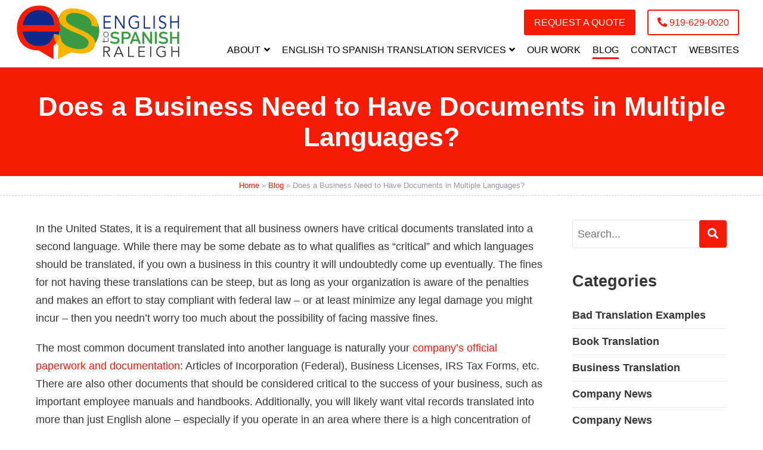

--- FILE ---
content_type: text/html; charset=UTF-8
request_url: https://www.englishtospanishraleigh.com/blog/business-doc-legally-translated-multiple-languages
body_size: 37760
content:
<!doctype html>
<html lang="en-US">
<head> <script type="text/javascript">
/* <![CDATA[ */
var gform;gform||(document.addEventListener("gform_main_scripts_loaded",function(){gform.scriptsLoaded=!0}),document.addEventListener("gform/theme/scripts_loaded",function(){gform.themeScriptsLoaded=!0}),window.addEventListener("DOMContentLoaded",function(){gform.domLoaded=!0}),gform={domLoaded:!1,scriptsLoaded:!1,themeScriptsLoaded:!1,isFormEditor:()=>"function"==typeof InitializeEditor,callIfLoaded:function(o){return!(!gform.domLoaded||!gform.scriptsLoaded||!gform.themeScriptsLoaded&&!gform.isFormEditor()||(gform.isFormEditor()&&console.warn("The use of gform.initializeOnLoaded() is deprecated in the form editor context and will be removed in Gravity Forms 3.1."),o(),0))},initializeOnLoaded:function(o){gform.callIfLoaded(o)||(document.addEventListener("gform_main_scripts_loaded",()=>{gform.scriptsLoaded=!0,gform.callIfLoaded(o)}),document.addEventListener("gform/theme/scripts_loaded",()=>{gform.themeScriptsLoaded=!0,gform.callIfLoaded(o)}),window.addEventListener("DOMContentLoaded",()=>{gform.domLoaded=!0,gform.callIfLoaded(o)}))},hooks:{action:{},filter:{}},addAction:function(o,r,e,t){gform.addHook("action",o,r,e,t)},addFilter:function(o,r,e,t){gform.addHook("filter",o,r,e,t)},doAction:function(o){gform.doHook("action",o,arguments)},applyFilters:function(o){return gform.doHook("filter",o,arguments)},removeAction:function(o,r){gform.removeHook("action",o,r)},removeFilter:function(o,r,e){gform.removeHook("filter",o,r,e)},addHook:function(o,r,e,t,n){null==gform.hooks[o][r]&&(gform.hooks[o][r]=[]);var d=gform.hooks[o][r];null==n&&(n=r+"_"+d.length),gform.hooks[o][r].push({tag:n,callable:e,priority:t=null==t?10:t})},doHook:function(r,o,e){var t;if(e=Array.prototype.slice.call(e,1),null!=gform.hooks[r][o]&&((o=gform.hooks[r][o]).sort(function(o,r){return o.priority-r.priority}),o.forEach(function(o){"function"!=typeof(t=o.callable)&&(t=window[t]),"action"==r?t.apply(null,e):e[0]=t.apply(null,e)})),"filter"==r)return e[0]},removeHook:function(o,r,t,n){var e;null!=gform.hooks[o][r]&&(e=(e=gform.hooks[o][r]).filter(function(o,r,e){return!!(null!=n&&n!=o.tag||null!=t&&t!=o.priority)}),gform.hooks[o][r]=e)}});
/* ]]> */
</script>
<meta charset="UTF-8"><script>if(navigator.userAgent.match(/MSIE|Internet Explorer/i)||navigator.userAgent.match(/Trident\/7\..*?rv:11/i)){var href=document.location.href;if(!href.match(/[?&]nowprocket/)){if(href.indexOf("?")==-1){if(href.indexOf("#")==-1){document.location.href=href+"?nowprocket=1"}else{document.location.href=href.replace("#","?nowprocket=1#")}}else{if(href.indexOf("#")==-1){document.location.href=href+"&nowprocket=1"}else{document.location.href=href.replace("#","&nowprocket=1#")}}}}</script><script>(()=>{class RocketLazyLoadScripts{constructor(){this.v="2.0.4",this.userEvents=["keydown","keyup","mousedown","mouseup","mousemove","mouseover","mouseout","touchmove","touchstart","touchend","touchcancel","wheel","click","dblclick","input"],this.attributeEvents=["onblur","onclick","oncontextmenu","ondblclick","onfocus","onmousedown","onmouseenter","onmouseleave","onmousemove","onmouseout","onmouseover","onmouseup","onmousewheel","onscroll","onsubmit"]}async t(){this.i(),this.o(),/iP(ad|hone)/.test(navigator.userAgent)&&this.h(),this.u(),this.l(this),this.m(),this.k(this),this.p(this),this._(),await Promise.all([this.R(),this.L()]),this.lastBreath=Date.now(),this.S(this),this.P(),this.D(),this.O(),this.M(),await this.C(this.delayedScripts.normal),await this.C(this.delayedScripts.defer),await this.C(this.delayedScripts.async),await this.T(),await this.F(),await this.j(),await this.A(),window.dispatchEvent(new Event("rocket-allScriptsLoaded")),this.everythingLoaded=!0,this.lastTouchEnd&&await new Promise(t=>setTimeout(t,500-Date.now()+this.lastTouchEnd)),this.I(),this.H(),this.U(),this.W()}i(){this.CSPIssue=sessionStorage.getItem("rocketCSPIssue"),document.addEventListener("securitypolicyviolation",t=>{this.CSPIssue||"script-src-elem"!==t.violatedDirective||"data"!==t.blockedURI||(this.CSPIssue=!0,sessionStorage.setItem("rocketCSPIssue",!0))},{isRocket:!0})}o(){window.addEventListener("pageshow",t=>{this.persisted=t.persisted,this.realWindowLoadedFired=!0},{isRocket:!0}),window.addEventListener("pagehide",()=>{this.onFirstUserAction=null},{isRocket:!0})}h(){let t;function e(e){t=e}window.addEventListener("touchstart",e,{isRocket:!0}),window.addEventListener("touchend",function i(o){o.changedTouches[0]&&t.changedTouches[0]&&Math.abs(o.changedTouches[0].pageX-t.changedTouches[0].pageX)<10&&Math.abs(o.changedTouches[0].pageY-t.changedTouches[0].pageY)<10&&o.timeStamp-t.timeStamp<200&&(window.removeEventListener("touchstart",e,{isRocket:!0}),window.removeEventListener("touchend",i,{isRocket:!0}),"INPUT"===o.target.tagName&&"text"===o.target.type||(o.target.dispatchEvent(new TouchEvent("touchend",{target:o.target,bubbles:!0})),o.target.dispatchEvent(new MouseEvent("mouseover",{target:o.target,bubbles:!0})),o.target.dispatchEvent(new PointerEvent("click",{target:o.target,bubbles:!0,cancelable:!0,detail:1,clientX:o.changedTouches[0].clientX,clientY:o.changedTouches[0].clientY})),event.preventDefault()))},{isRocket:!0})}q(t){this.userActionTriggered||("mousemove"!==t.type||this.firstMousemoveIgnored?"keyup"===t.type||"mouseover"===t.type||"mouseout"===t.type||(this.userActionTriggered=!0,this.onFirstUserAction&&this.onFirstUserAction()):this.firstMousemoveIgnored=!0),"click"===t.type&&t.preventDefault(),t.stopPropagation(),t.stopImmediatePropagation(),"touchstart"===this.lastEvent&&"touchend"===t.type&&(this.lastTouchEnd=Date.now()),"click"===t.type&&(this.lastTouchEnd=0),this.lastEvent=t.type,t.composedPath&&t.composedPath()[0].getRootNode()instanceof ShadowRoot&&(t.rocketTarget=t.composedPath()[0]),this.savedUserEvents.push(t)}u(){this.savedUserEvents=[],this.userEventHandler=this.q.bind(this),this.userEvents.forEach(t=>window.addEventListener(t,this.userEventHandler,{passive:!1,isRocket:!0})),document.addEventListener("visibilitychange",this.userEventHandler,{isRocket:!0})}U(){this.userEvents.forEach(t=>window.removeEventListener(t,this.userEventHandler,{passive:!1,isRocket:!0})),document.removeEventListener("visibilitychange",this.userEventHandler,{isRocket:!0}),this.savedUserEvents.forEach(t=>{(t.rocketTarget||t.target).dispatchEvent(new window[t.constructor.name](t.type,t))})}m(){const t="return false",e=Array.from(this.attributeEvents,t=>"data-rocket-"+t),i="["+this.attributeEvents.join("],[")+"]",o="[data-rocket-"+this.attributeEvents.join("],[data-rocket-")+"]",s=(e,i,o)=>{o&&o!==t&&(e.setAttribute("data-rocket-"+i,o),e["rocket"+i]=new Function("event",o),e.setAttribute(i,t))};new MutationObserver(t=>{for(const n of t)"attributes"===n.type&&(n.attributeName.startsWith("data-rocket-")||this.everythingLoaded?n.attributeName.startsWith("data-rocket-")&&this.everythingLoaded&&this.N(n.target,n.attributeName.substring(12)):s(n.target,n.attributeName,n.target.getAttribute(n.attributeName))),"childList"===n.type&&n.addedNodes.forEach(t=>{if(t.nodeType===Node.ELEMENT_NODE)if(this.everythingLoaded)for(const i of[t,...t.querySelectorAll(o)])for(const t of i.getAttributeNames())e.includes(t)&&this.N(i,t.substring(12));else for(const e of[t,...t.querySelectorAll(i)])for(const t of e.getAttributeNames())this.attributeEvents.includes(t)&&s(e,t,e.getAttribute(t))})}).observe(document,{subtree:!0,childList:!0,attributeFilter:[...this.attributeEvents,...e]})}I(){this.attributeEvents.forEach(t=>{document.querySelectorAll("[data-rocket-"+t+"]").forEach(e=>{this.N(e,t)})})}N(t,e){const i=t.getAttribute("data-rocket-"+e);i&&(t.setAttribute(e,i),t.removeAttribute("data-rocket-"+e))}k(t){Object.defineProperty(HTMLElement.prototype,"onclick",{get(){return this.rocketonclick||null},set(e){this.rocketonclick=e,this.setAttribute(t.everythingLoaded?"onclick":"data-rocket-onclick","this.rocketonclick(event)")}})}S(t){function e(e,i){let o=e[i];e[i]=null,Object.defineProperty(e,i,{get:()=>o,set(s){t.everythingLoaded?o=s:e["rocket"+i]=o=s}})}e(document,"onreadystatechange"),e(window,"onload"),e(window,"onpageshow");try{Object.defineProperty(document,"readyState",{get:()=>t.rocketReadyState,set(e){t.rocketReadyState=e},configurable:!0}),document.readyState="loading"}catch(t){console.log("WPRocket DJE readyState conflict, bypassing")}}l(t){this.originalAddEventListener=EventTarget.prototype.addEventListener,this.originalRemoveEventListener=EventTarget.prototype.removeEventListener,this.savedEventListeners=[],EventTarget.prototype.addEventListener=function(e,i,o){o&&o.isRocket||!t.B(e,this)&&!t.userEvents.includes(e)||t.B(e,this)&&!t.userActionTriggered||e.startsWith("rocket-")||t.everythingLoaded?t.originalAddEventListener.call(this,e,i,o):(t.savedEventListeners.push({target:this,remove:!1,type:e,func:i,options:o}),"mouseenter"!==e&&"mouseleave"!==e||t.originalAddEventListener.call(this,e,t.savedUserEvents.push,o))},EventTarget.prototype.removeEventListener=function(e,i,o){o&&o.isRocket||!t.B(e,this)&&!t.userEvents.includes(e)||t.B(e,this)&&!t.userActionTriggered||e.startsWith("rocket-")||t.everythingLoaded?t.originalRemoveEventListener.call(this,e,i,o):t.savedEventListeners.push({target:this,remove:!0,type:e,func:i,options:o})}}J(t,e){this.savedEventListeners=this.savedEventListeners.filter(i=>{let o=i.type,s=i.target||window;return e!==o||t!==s||(this.B(o,s)&&(i.type="rocket-"+o),this.$(i),!1)})}H(){EventTarget.prototype.addEventListener=this.originalAddEventListener,EventTarget.prototype.removeEventListener=this.originalRemoveEventListener,this.savedEventListeners.forEach(t=>this.$(t))}$(t){t.remove?this.originalRemoveEventListener.call(t.target,t.type,t.func,t.options):this.originalAddEventListener.call(t.target,t.type,t.func,t.options)}p(t){let e;function i(e){return t.everythingLoaded?e:e.split(" ").map(t=>"load"===t||t.startsWith("load.")?"rocket-jquery-load":t).join(" ")}function o(o){function s(e){const s=o.fn[e];o.fn[e]=o.fn.init.prototype[e]=function(){return this[0]===window&&t.userActionTriggered&&("string"==typeof arguments[0]||arguments[0]instanceof String?arguments[0]=i(arguments[0]):"object"==typeof arguments[0]&&Object.keys(arguments[0]).forEach(t=>{const e=arguments[0][t];delete arguments[0][t],arguments[0][i(t)]=e})),s.apply(this,arguments),this}}if(o&&o.fn&&!t.allJQueries.includes(o)){const e={DOMContentLoaded:[],"rocket-DOMContentLoaded":[]};for(const t in e)document.addEventListener(t,()=>{e[t].forEach(t=>t())},{isRocket:!0});o.fn.ready=o.fn.init.prototype.ready=function(i){function s(){parseInt(o.fn.jquery)>2?setTimeout(()=>i.bind(document)(o)):i.bind(document)(o)}return"function"==typeof i&&(t.realDomReadyFired?!t.userActionTriggered||t.fauxDomReadyFired?s():e["rocket-DOMContentLoaded"].push(s):e.DOMContentLoaded.push(s)),o([])},s("on"),s("one"),s("off"),t.allJQueries.push(o)}e=o}t.allJQueries=[],o(window.jQuery),Object.defineProperty(window,"jQuery",{get:()=>e,set(t){o(t)}})}P(){const t=new Map;document.write=document.writeln=function(e){const i=document.currentScript,o=document.createRange(),s=i.parentElement;let n=t.get(i);void 0===n&&(n=i.nextSibling,t.set(i,n));const c=document.createDocumentFragment();o.setStart(c,0),c.appendChild(o.createContextualFragment(e)),s.insertBefore(c,n)}}async R(){return new Promise(t=>{this.userActionTriggered?t():this.onFirstUserAction=t})}async L(){return new Promise(t=>{document.addEventListener("DOMContentLoaded",()=>{this.realDomReadyFired=!0,t()},{isRocket:!0})})}async j(){return this.realWindowLoadedFired?Promise.resolve():new Promise(t=>{window.addEventListener("load",t,{isRocket:!0})})}M(){this.pendingScripts=[];this.scriptsMutationObserver=new MutationObserver(t=>{for(const e of t)e.addedNodes.forEach(t=>{"SCRIPT"!==t.tagName||t.noModule||t.isWPRocket||this.pendingScripts.push({script:t,promise:new Promise(e=>{const i=()=>{const i=this.pendingScripts.findIndex(e=>e.script===t);i>=0&&this.pendingScripts.splice(i,1),e()};t.addEventListener("load",i,{isRocket:!0}),t.addEventListener("error",i,{isRocket:!0}),setTimeout(i,1e3)})})})}),this.scriptsMutationObserver.observe(document,{childList:!0,subtree:!0})}async F(){await this.X(),this.pendingScripts.length?(await this.pendingScripts[0].promise,await this.F()):this.scriptsMutationObserver.disconnect()}D(){this.delayedScripts={normal:[],async:[],defer:[]},document.querySelectorAll("script[type$=rocketlazyloadscript]").forEach(t=>{t.hasAttribute("data-rocket-src")?t.hasAttribute("async")&&!1!==t.async?this.delayedScripts.async.push(t):t.hasAttribute("defer")&&!1!==t.defer||"module"===t.getAttribute("data-rocket-type")?this.delayedScripts.defer.push(t):this.delayedScripts.normal.push(t):this.delayedScripts.normal.push(t)})}async _(){await this.L();let t=[];document.querySelectorAll("script[type$=rocketlazyloadscript][data-rocket-src]").forEach(e=>{let i=e.getAttribute("data-rocket-src");if(i&&!i.startsWith("data:")){i.startsWith("//")&&(i=location.protocol+i);try{const o=new URL(i).origin;o!==location.origin&&t.push({src:o,crossOrigin:e.crossOrigin||"module"===e.getAttribute("data-rocket-type")})}catch(t){}}}),t=[...new Map(t.map(t=>[JSON.stringify(t),t])).values()],this.Y(t,"preconnect")}async G(t){if(await this.K(),!0!==t.noModule||!("noModule"in HTMLScriptElement.prototype))return new Promise(e=>{let i;function o(){(i||t).setAttribute("data-rocket-status","executed"),e()}try{if(navigator.userAgent.includes("Firefox/")||""===navigator.vendor||this.CSPIssue)i=document.createElement("script"),[...t.attributes].forEach(t=>{let e=t.nodeName;"type"!==e&&("data-rocket-type"===e&&(e="type"),"data-rocket-src"===e&&(e="src"),i.setAttribute(e,t.nodeValue))}),t.text&&(i.text=t.text),t.nonce&&(i.nonce=t.nonce),i.hasAttribute("src")?(i.addEventListener("load",o,{isRocket:!0}),i.addEventListener("error",()=>{i.setAttribute("data-rocket-status","failed-network"),e()},{isRocket:!0}),setTimeout(()=>{i.isConnected||e()},1)):(i.text=t.text,o()),i.isWPRocket=!0,t.parentNode.replaceChild(i,t);else{const i=t.getAttribute("data-rocket-type"),s=t.getAttribute("data-rocket-src");i?(t.type=i,t.removeAttribute("data-rocket-type")):t.removeAttribute("type"),t.addEventListener("load",o,{isRocket:!0}),t.addEventListener("error",i=>{this.CSPIssue&&i.target.src.startsWith("data:")?(console.log("WPRocket: CSP fallback activated"),t.removeAttribute("src"),this.G(t).then(e)):(t.setAttribute("data-rocket-status","failed-network"),e())},{isRocket:!0}),s?(t.fetchPriority="high",t.removeAttribute("data-rocket-src"),t.src=s):t.src="data:text/javascript;base64,"+window.btoa(unescape(encodeURIComponent(t.text)))}}catch(i){t.setAttribute("data-rocket-status","failed-transform"),e()}});t.setAttribute("data-rocket-status","skipped")}async C(t){const e=t.shift();return e?(e.isConnected&&await this.G(e),this.C(t)):Promise.resolve()}O(){this.Y([...this.delayedScripts.normal,...this.delayedScripts.defer,...this.delayedScripts.async],"preload")}Y(t,e){this.trash=this.trash||[];let i=!0;var o=document.createDocumentFragment();t.forEach(t=>{const s=t.getAttribute&&t.getAttribute("data-rocket-src")||t.src;if(s&&!s.startsWith("data:")){const n=document.createElement("link");n.href=s,n.rel=e,"preconnect"!==e&&(n.as="script",n.fetchPriority=i?"high":"low"),t.getAttribute&&"module"===t.getAttribute("data-rocket-type")&&(n.crossOrigin=!0),t.crossOrigin&&(n.crossOrigin=t.crossOrigin),t.integrity&&(n.integrity=t.integrity),t.nonce&&(n.nonce=t.nonce),o.appendChild(n),this.trash.push(n),i=!1}}),document.head.appendChild(o)}W(){this.trash.forEach(t=>t.remove())}async T(){try{document.readyState="interactive"}catch(t){}this.fauxDomReadyFired=!0;try{await this.K(),this.J(document,"readystatechange"),document.dispatchEvent(new Event("rocket-readystatechange")),await this.K(),document.rocketonreadystatechange&&document.rocketonreadystatechange(),await this.K(),this.J(document,"DOMContentLoaded"),document.dispatchEvent(new Event("rocket-DOMContentLoaded")),await this.K(),this.J(window,"DOMContentLoaded"),window.dispatchEvent(new Event("rocket-DOMContentLoaded"))}catch(t){console.error(t)}}async A(){try{document.readyState="complete"}catch(t){}try{await this.K(),this.J(document,"readystatechange"),document.dispatchEvent(new Event("rocket-readystatechange")),await this.K(),document.rocketonreadystatechange&&document.rocketonreadystatechange(),await this.K(),this.J(window,"load"),window.dispatchEvent(new Event("rocket-load")),await this.K(),window.rocketonload&&window.rocketonload(),await this.K(),this.allJQueries.forEach(t=>t(window).trigger("rocket-jquery-load")),await this.K(),this.J(window,"pageshow");const t=new Event("rocket-pageshow");t.persisted=this.persisted,window.dispatchEvent(t),await this.K(),window.rocketonpageshow&&window.rocketonpageshow({persisted:this.persisted})}catch(t){console.error(t)}}async K(){Date.now()-this.lastBreath>45&&(await this.X(),this.lastBreath=Date.now())}async X(){return document.hidden?new Promise(t=>setTimeout(t)):new Promise(t=>requestAnimationFrame(t))}B(t,e){return e===document&&"readystatechange"===t||(e===document&&"DOMContentLoaded"===t||(e===window&&"DOMContentLoaded"===t||(e===window&&"load"===t||e===window&&"pageshow"===t)))}static run(){(new RocketLazyLoadScripts).t()}}RocketLazyLoadScripts.run()})();</script>
    
    <meta name="viewport" content="width=device-width, user-scalable=yes, initial-scale=1.0, maximum-scale=5.0, minimum-scale=1.0">
    <meta http-equiv="X-UA-Compatible" content="ie=edge">
    <meta name="format-detection" content="telephone=yes">
    <link rel="profile" href="https://gmpg.org/xfn/11">
    <link rel="shortcut icon" href="https://www.englishtospanishraleigh.com/favicon.ico" type="image/x-icon">
    <!-- ToDo: Apple Touch Icon -->
    <link rel="dns-prefetch" href="//cdnjs.cloudflare.com">
    <link rel="dns-prefetch" href="//cdn.jsdelivr.net">
    
    <link rel="dns-prefetch" href="//ajax.googleapis.com">
    <link rel="dns-prefetch" href="//www.google-analytics.com">
    	<style></style>
		<meta name='robots' content='index, follow, max-image-preview:large, max-snippet:-1, max-video-preview:-1' />
	<style></style>
	
	<!-- This site is optimized with the Yoast SEO plugin v26.4 - https://yoast.com/wordpress/plugins/seo/ -->
	<title>Does a Business Need to Have Documents in Multiple Languages</title>
<link data-rocket-prefetch href="https://fonts.googleapis.com" rel="dns-prefetch">
<link data-rocket-preload as="style" href="https://fonts.googleapis.com/css?family=%3A%7C%3A%7C%3A&#038;display=swap" rel="preload">
<link href="https://fonts.googleapis.com/css?family=%3A%7C%3A%7C%3A&#038;display=swap" media="print" onload="this.media=&#039;all&#039;" rel="stylesheet">
<style id="wpr-usedcss">:root{--theme-body-background-color:#ffffff;--theme-body-background-color-h:0;--theme-body-background-color-s:0%;--theme-body-background-color-l:100%;--theme-body-background-color-yiq:#000000;--theme-body-background-color-yiq-h:0;--theme-body-background-color-yiq-s:0%;--theme-body-background-color-yiq-l:0%;--theme-body-text-color:#363636;--theme-body-text-color-h:0;--theme-body-text-color-s:0%;--theme-body-text-color-l:21%;--theme-body-link-color:#f61b05;--theme-body-link-color-h:5;--theme-body-link-color-s:96%;--theme-body-link-color-l:49%;--theme-body-text_alt-color:#949aa4;--theme-body-text_alt-color-h:218;--theme-body-text_alt-color-s:8%;--theme-body-text_alt-color-l:61%;--theme-header-background-color:#ffffff;--theme-header-background-color-h:0;--theme-header-background-color-s:0%;--theme-header-background-color-l:100%;--theme-header-background-color-yiq:#000000;--theme-header-background-color-yiq-h:0;--theme-header-background-color-yiq-s:0%;--theme-header-background-color-yiq-l:0%;--theme-header-text-color:#000000;--theme-header-text-color-h:0;--theme-header-text-color-s:0%;--theme-header-text-color-l:0%;--theme-header-link-color:#000000;--theme-header-link-color-h:0;--theme-header-link-color-s:0%;--theme-header-link-color-l:0%;--theme-footer-background-color:#343332;--theme-footer-background-color-h:30;--theme-footer-background-color-s:2%;--theme-footer-background-color-l:20%;--theme-footer-background-color-yiq:#ffffff;--theme-footer-background-color-yiq-h:0;--theme-footer-background-color-yiq-s:0%;--theme-footer-background-color-yiq-l:100%;--theme-footer-text-color:#ffffff;--theme-footer-text-color-h:0;--theme-footer-text-color-s:0%;--theme-footer-text-color-l:100%;--theme-footer-link-color:#ffffff;--theme-footer-link-color-h:0;--theme-footer-link-color-s:0%;--theme-footer-link-color-l:100%;--theme-primary-background-color:#f61b05;--theme-primary-background-color-h:5;--theme-primary-background-color-s:96%;--theme-primary-background-color-l:49%;--theme-primary-background-color-yiq:#ffffff;--theme-primary-background-color-yiq-h:0;--theme-primary-background-color-yiq-s:0%;--theme-primary-background-color-yiq-l:100%;--theme-primary-text-color:#ffffff;--theme-primary-text-color-h:0;--theme-primary-text-color-s:0%;--theme-primary-text-color-l:100%;--theme-primary-link-color:#ffffff;--theme-primary-link-color-h:0;--theme-primary-link-color-s:0%;--theme-primary-link-color-l:100%;--theme-secondary-background-color:#f7b400;--theme-secondary-background-color-h:44;--theme-secondary-background-color-s:100%;--theme-secondary-background-color-l:48%;--theme-secondary-background-color-yiq:#000000;--theme-secondary-background-color-yiq-h:0;--theme-secondary-background-color-yiq-s:0%;--theme-secondary-background-color-yiq-l:0%;--theme-secondary-text-color:#000000;--theme-secondary-text-color-h:0;--theme-secondary-text-color-s:0%;--theme-secondary-text-color-l:0%;--theme-secondary-link-color:#000000;--theme-secondary-link-color-h:0;--theme-secondary-link-color-s:0%;--theme-secondary-link-color-l:0%;--theme-button-border-radius:3px;--theme-body-text-font: ;--theme-headings-font: ;--theme-page-title-font: }img.emoji{display:inline!important;border:none!important;box-shadow:none!important;height:1em!important;width:1em!important;margin:0 .07em!important;vertical-align:-.1em!important;background:0 0!important;padding:0!important}:where(.wp-block-button__link){border-radius:9999px;box-shadow:none;padding:calc(.667em + 2px) calc(1.333em + 2px);text-decoration:none}:where(.wp-block-calendar table:not(.has-background) th){background:#ddd}:where(.wp-block-columns){margin-bottom:1.75em}:where(.wp-block-columns.has-background){padding:1.25em 2.375em}:where(.wp-block-post-comments input[type=submit]){border:none}:where(.wp-block-cover-image:not(.has-text-color)),:where(.wp-block-cover:not(.has-text-color)){color:#fff}:where(.wp-block-cover-image.is-light:not(.has-text-color)),:where(.wp-block-cover.is-light:not(.has-text-color)){color:#000}:where(.wp-block-file){margin-bottom:1.5em}:where(.wp-block-file__button){border-radius:2em;display:inline-block;padding:.5em 1em}:where(.wp-block-file__button):is(a):active,:where(.wp-block-file__button):is(a):focus,:where(.wp-block-file__button):is(a):hover,:where(.wp-block-file__button):is(a):visited{box-shadow:none;color:#fff;opacity:.85;text-decoration:none}.wp-block-gallery:not(.has-nested-images){display:flex;flex-wrap:wrap;list-style-type:none;margin:0;padding:0}.wp-block-image img{box-sizing:border-box;height:auto;max-width:100%;vertical-align:bottom}.wp-block-image.aligncenter{text-align:center}.wp-block-image .aligncenter,.wp-block-image.aligncenter{display:table}.wp-block-image .aligncenter{margin-left:auto;margin-right:auto}.wp-block-image :where(.has-border-color){border-style:solid}.wp-block-image :where([style*=border-top-color]){border-top-style:solid}.wp-block-image :where([style*=border-right-color]){border-right-style:solid}.wp-block-image :where([style*=border-bottom-color]){border-bottom-style:solid}.wp-block-image :where([style*=border-left-color]){border-left-style:solid}.wp-block-image :where([style*=border-width]){border-style:solid}.wp-block-image :where([style*=border-top-width]){border-top-style:solid}.wp-block-image :where([style*=border-right-width]){border-right-style:solid}.wp-block-image :where([style*=border-bottom-width]){border-bottom-style:solid}.wp-block-image :where([style*=border-left-width]){border-left-style:solid}.wp-block-image figure{margin:0}:where(.wp-block-latest-comments:not([style*=line-height] .wp-block-latest-comments__comment)){line-height:1.1}:where(.wp-block-latest-comments:not([style*=line-height] .wp-block-latest-comments__comment-excerpt p)){line-height:1.8}ul{box-sizing:border-box}:where(.wp-block-navigation.has-background .wp-block-navigation-item a:not(.wp-element-button)),:where(.wp-block-navigation.has-background .wp-block-navigation-submenu a:not(.wp-element-button)){padding:.5em 1em}:where(.wp-block-navigation .wp-block-navigation__submenu-container .wp-block-navigation-item a:not(.wp-element-button)),:where(.wp-block-navigation .wp-block-navigation__submenu-container .wp-block-navigation-submenu a:not(.wp-element-button)),:where(.wp-block-navigation .wp-block-navigation__submenu-container .wp-block-navigation-submenu button.wp-block-navigation-item__content),:where(.wp-block-navigation .wp-block-navigation__submenu-container .wp-block-pages-list__item button.wp-block-navigation-item__content){padding:.5em 1em}:where(p.has-text-color:not(.has-link-color)) a{color:inherit}:where(.wp-block-post-excerpt){margin-bottom:var(--wp--style--block-gap);margin-top:var(--wp--style--block-gap)}:where(.wp-block-pullquote){margin:0 0 1em}:where(.wp-block-search__button){border:1px solid #ccc;padding:6px 10px}:where(.wp-block-search__button-inside .wp-block-search__inside-wrapper){border:1px solid #949494;box-sizing:border-box;padding:4px}:where(.wp-block-search__button-inside .wp-block-search__inside-wrapper) .wp-block-search__input{border:none;border-radius:0;padding:0 4px}:where(.wp-block-search__button-inside .wp-block-search__inside-wrapper) .wp-block-search__input:focus{outline:0}:where(.wp-block-search__button-inside .wp-block-search__inside-wrapper) :where(.wp-block-search__button){padding:4px 8px}:where(.wp-block-term-description){margin-bottom:var(--wp--style--block-gap);margin-top:var(--wp--style--block-gap)}:where(pre.wp-block-verse){font-family:inherit}:root{--wp--preset--font-size--normal:16px;--wp--preset--font-size--huge:42px}.aligncenter{clear:both}.screen-reader-text{clip:rect(1px,1px,1px,1px);word-wrap:normal!important;border:0;-webkit-clip-path:inset(50%);clip-path:inset(50%);height:1px;margin:-1px;overflow:hidden;padding:0;position:absolute;width:1px}.screen-reader-text:focus{clip:auto!important;background-color:#ddd;-webkit-clip-path:none;clip-path:none;color:#444;display:block;font-size:1em;height:auto;left:5px;line-height:normal;padding:15px 23px 14px;text-decoration:none;top:5px;width:auto;z-index:100000}html :where(.has-border-color){border-style:solid}html :where([style*=border-top-color]){border-top-style:solid}html :where([style*=border-right-color]){border-right-style:solid}html :where([style*=border-bottom-color]){border-bottom-style:solid}html :where([style*=border-left-color]){border-left-style:solid}html :where([style*=border-width]){border-style:solid}html :where([style*=border-top-width]){border-top-style:solid}html :where([style*=border-right-width]){border-right-style:solid}html :where([style*=border-bottom-width]){border-bottom-style:solid}html :where([style*=border-left-width]){border-left-style:solid}html :where(img[class*=wp-image-]){height:auto;max-width:100%}:where(figure){margin:0 0 1em}html :where(.is-position-sticky){--wp-admin--admin-bar--position-offset:var(--wp-admin--admin-bar--height,0px)}@media screen and (max-width:600px){html :where(.is-position-sticky){--wp-admin--admin-bar--position-offset:0px}}body{--wp--preset--color--black:#000000;--wp--preset--color--cyan-bluish-gray:#abb8c3;--wp--preset--color--white:#ffffff;--wp--preset--color--pale-pink:#f78da7;--wp--preset--color--vivid-red:#cf2e2e;--wp--preset--color--luminous-vivid-orange:#ff6900;--wp--preset--color--luminous-vivid-amber:#fcb900;--wp--preset--color--light-green-cyan:#7bdcb5;--wp--preset--color--vivid-green-cyan:#00d084;--wp--preset--color--pale-cyan-blue:#8ed1fc;--wp--preset--color--vivid-cyan-blue:#0693e3;--wp--preset--color--vivid-purple:#9b51e0;--wp--preset--gradient--vivid-cyan-blue-to-vivid-purple:linear-gradient(135deg,rgba(6, 147, 227, 1) 0%,rgb(155, 81, 224) 100%);--wp--preset--gradient--light-green-cyan-to-vivid-green-cyan:linear-gradient(135deg,rgb(122, 220, 180) 0%,rgb(0, 208, 130) 100%);--wp--preset--gradient--luminous-vivid-amber-to-luminous-vivid-orange:linear-gradient(135deg,rgba(252, 185, 0, 1) 0%,rgba(255, 105, 0, 1) 100%);--wp--preset--gradient--luminous-vivid-orange-to-vivid-red:linear-gradient(135deg,rgba(255, 105, 0, 1) 0%,rgb(207, 46, 46) 100%);--wp--preset--gradient--very-light-gray-to-cyan-bluish-gray:linear-gradient(135deg,rgb(238, 238, 238) 0%,rgb(169, 184, 195) 100%);--wp--preset--gradient--cool-to-warm-spectrum:linear-gradient(135deg,rgb(74, 234, 220) 0%,rgb(151, 120, 209) 20%,rgb(207, 42, 186) 40%,rgb(238, 44, 130) 60%,rgb(251, 105, 98) 80%,rgb(254, 248, 76) 100%);--wp--preset--gradient--blush-light-purple:linear-gradient(135deg,rgb(255, 206, 236) 0%,rgb(152, 150, 240) 100%);--wp--preset--gradient--blush-bordeaux:linear-gradient(135deg,rgb(254, 205, 165) 0%,rgb(254, 45, 45) 50%,rgb(107, 0, 62) 100%);--wp--preset--gradient--luminous-dusk:linear-gradient(135deg,rgb(255, 203, 112) 0%,rgb(199, 81, 192) 50%,rgb(65, 88, 208) 100%);--wp--preset--gradient--pale-ocean:linear-gradient(135deg,rgb(255, 245, 203) 0%,rgb(182, 227, 212) 50%,rgb(51, 167, 181) 100%);--wp--preset--gradient--electric-grass:linear-gradient(135deg,rgb(202, 248, 128) 0%,rgb(113, 206, 126) 100%);--wp--preset--gradient--midnight:linear-gradient(135deg,rgb(2, 3, 129) 0%,rgb(40, 116, 252) 100%);--wp--preset--font-size--small:13px;--wp--preset--font-size--medium:20px;--wp--preset--font-size--large:36px;--wp--preset--font-size--x-large:42px;--wp--preset--spacing--20:0.44rem;--wp--preset--spacing--30:0.67rem;--wp--preset--spacing--40:1rem;--wp--preset--spacing--50:1.5rem;--wp--preset--spacing--60:2.25rem;--wp--preset--spacing--70:3.38rem;--wp--preset--spacing--80:5.06rem;--wp--preset--shadow--natural:6px 6px 9px rgba(0, 0, 0, .2);--wp--preset--shadow--deep:12px 12px 50px rgba(0, 0, 0, .4);--wp--preset--shadow--sharp:6px 6px 0px rgba(0, 0, 0, .2);--wp--preset--shadow--outlined:6px 6px 0px -3px rgba(255, 255, 255, 1),6px 6px rgba(0, 0, 0, 1);--wp--preset--shadow--crisp:6px 6px 0px rgba(0, 0, 0, 1)}:where(.is-layout-flex){gap:.5em}:where(.is-layout-grid){gap:.5em}:where(.wp-block-post-template.is-layout-flex){gap:1.25em}:where(.wp-block-post-template.is-layout-grid){gap:1.25em}:where(.wp-block-columns.is-layout-flex){gap:2em}:where(.wp-block-columns.is-layout-grid){gap:2em}.tml{font-size:1em}.tml *{box-sizing:border-box}#pass-strength-result{background-color:#eee;border:1px solid #ddd;color:#23282d;font-weight:700;opacity:0;margin-bottom:1em;padding:.5em}#pass-strength-result.strong{background-color:#c1e1b9;border-color:#83c373;opacity:1}#pass-strength-result.good{background-color:#ffe399;border-color:#ffc733;opacity:1}#pass-strength-result.bad{background-color:#fbc5a9;border-color:#f78b53;opacity:1}#pass-strength-result.short{background-color:#f1adad;border-color:#e35b5b;opacity:1}:root{--blue:#007bff;--indigo:#6610f2;--purple:#6f42c1;--pink:#e83e8c;--red:#dc3545;--orange:#fd7e14;--yellow:#ffc107;--green:#28a745;--teal:#20c997;--cyan:#17a2b8;--white:#fff;--gray:#6c757d;--gray-dark:#343a40;--primary:#007bff;--secondary:#6c757d;--success:#28a745;--info:#17a2b8;--warning:#ffc107;--danger:#dc3545;--light:#f8f9fa;--dark:#343a40;--breakpoint-xs:0;--breakpoint-sm:576px;--breakpoint-md:768px;--breakpoint-lg:992px;--breakpoint-xl:1280px;--breakpoint-xxl:1600px;--font-family-sans-serif:-apple-system,BlinkMacSystemFont,"Segoe UI",Roboto,"Helvetica Neue",Arial,"Noto Sans","Liberation Sans",sans-serif,"Apple Color Emoji","Segoe UI Emoji","Segoe UI Symbol","Noto Color Emoji";--font-family-monospace:SFMono-Regular,Menlo,Monaco,Consolas,"Liberation Mono","Courier New",monospace}*,::after,::before{-webkit-box-sizing:border-box;box-sizing:border-box}html{font-family:sans-serif;line-height:1.15;-webkit-text-size-adjust:100%;-webkit-tap-highlight-color:transparent}article,aside,figure,footer,header,main,nav,section{display:block}body{margin:0;font-family:-apple-system,BlinkMacSystemFont,"Segoe UI",Roboto,"Helvetica Neue",Arial,"Noto Sans","Liberation Sans",sans-serif,"Apple Color Emoji","Segoe UI Emoji","Segoe UI Symbol","Noto Color Emoji";font-size:1.125rem;font-weight:400;line-height:1.7;color:#212529;text-align:left;background-color:#fff}[tabindex="-1"]:focus:not(:focus-visible){outline:0!important}.widget .widgettitle,h1,h2,h3{margin-top:0;margin-bottom:1.25rem}p{margin-top:0;margin-bottom:1.25rem}address{margin-bottom:1rem;font-style:normal;line-height:inherit}ul{margin-top:0;margin-bottom:1rem}ul ul{margin-bottom:0}strong{font-weight:bolder}.gform_wrapper ul.gform_fields li.gfield .gfield_description,.gform_wrapper ul.gform_fields li.gfield .ginput_container label{font-size:80%}a{color:#007bff;text-decoration:none;background-color:transparent}a:hover{color:#0056b3;text-decoration:underline}a:not([href]):not([class]){color:inherit;text-decoration:none}a:not([href]):not([class]):hover{color:inherit;text-decoration:none}code{font-family:SFMono-Regular,Menlo,Monaco,Consolas,"Liberation Mono","Courier New",monospace;font-size:1em}figure{margin:0 0 1rem}img{vertical-align:middle;border-style:none}svg{overflow:hidden;vertical-align:middle}table{border-collapse:collapse}caption{padding-top:.75rem;padding-bottom:.75rem;color:#6c757d;text-align:left;caption-side:bottom}label{display:inline-block;margin-bottom:.5rem}button{border-radius:0}button:focus:not(:focus-visible){outline:0}button,input,optgroup,select,textarea{margin:0;font-family:inherit;font-size:inherit;line-height:inherit}button,input{overflow:visible}button,select{text-transform:none}[role=button]{cursor:pointer}select{word-wrap:normal}[type=button],[type=submit],button{-webkit-appearance:button}[type=button]:not(:disabled),[type=submit]:not(:disabled),button:not(:disabled){cursor:pointer}[type=button]::-moz-focus-inner,[type=submit]::-moz-focus-inner,button::-moz-focus-inner{padding:0;border-style:none}input[type=checkbox],input[type=radio]{-webkit-box-sizing:border-box;box-sizing:border-box;padding:0}textarea{overflow:auto;resize:vertical}fieldset{min-width:0;padding:0;margin:0;border:0}legend{display:block;width:100%;max-width:100%;padding:0;margin-bottom:.5rem;font-size:1.5rem;line-height:inherit;color:inherit;white-space:normal}progress{vertical-align:baseline}[type=number]::-webkit-inner-spin-button,[type=number]::-webkit-outer-spin-button{height:auto}[type=search]{outline-offset:-2px;-webkit-appearance:none}[type=search]::-webkit-search-decoration{-webkit-appearance:none}::-webkit-file-upload-button{font:inherit;-webkit-appearance:button}summary{display:list-item;cursor:pointer}template{display:none}[hidden]{display:none!important}.h2,.widget .widgettitle,h1,h2,h3{margin-bottom:1.25rem;font-weight:700;line-height:1.15}h1{font-size:2.8125rem}.h2,h2{font-size:2.25rem}h3{font-size:1.96875rem}.widget .widgettitle{font-size:1.6875rem}.gform_wrapper ul.gform_fields li.gfield .gfield_description,.gform_wrapper ul.gform_fields li.gfield .ginput_container label{font-size:.875em;font-weight:400}nav ul{padding-left:0;list-style:none}.figure{display:inline-block}code{font-size:87.5%;color:#e83e8c;word-wrap:break-word}a>code{color:inherit}.container{width:100%;padding-right:1.25rem;padding-left:1.25rem;margin-right:auto;margin-left:auto}.row{display:-webkit-box;display:-ms-flexbox;display:flex;-ms-flex-wrap:wrap;flex-wrap:wrap;margin-right:-1.25rem;margin-left:-1.25rem}.col,.col-12,.col-6,.col-lg-5{position:relative;width:100%;padding-right:1.25rem;padding-left:1.25rem}.col{-ms-flex-preferred-size:0;flex-basis:0;-webkit-box-flex:1;-ms-flex-positive:1;flex-grow:1;max-width:100%}.col-6{-webkit-box-flex:0;-ms-flex:0 0 50%;flex:0 0 50%;max-width:50%}.col-12{-webkit-box-flex:0;-ms-flex:0 0 100%;flex:0 0 100%;max-width:100%}.table{width:100%;margin-bottom:1.25rem;color:#212529}.table tbody+tbody{border-top:2px solid #dee2e6}.btn{display:inline-block;font-weight:400;color:#212529;text-align:center;vertical-align:middle;-webkit-user-select:none;-moz-user-select:none;-ms-user-select:none;user-select:none;background-color:transparent;border:2px solid transparent;padding:.375rem .625rem;font-size:1.125rem;line-height:1.7;border-radius:.25rem;-webkit-transition:color .15s ease-in-out,background-color .15s ease-in-out,border-color .15s ease-in-out,-webkit-box-shadow .15s ease-in-out;transition:color .15s ease-in-out,background-color .15s ease-in-out,border-color .15s ease-in-out,-webkit-box-shadow .15s ease-in-out;transition:color .15s ease-in-out,background-color .15s ease-in-out,border-color .15s ease-in-out,box-shadow .15s ease-in-out;transition:color .15s ease-in-out,background-color .15s ease-in-out,border-color .15s ease-in-out,box-shadow .15s ease-in-out,-webkit-box-shadow .15s ease-in-out}.btn:hover{color:#212529;text-decoration:none}.btn.focus,.btn:focus{outline:0;-webkit-box-shadow:0 0 0 .2rem rgba(0,123,255,.25);box-shadow:0 0 0 .2rem rgba(0,123,255,.25)}.btn.disabled,.btn:disabled{opacity:.65}.btn:not(:disabled):not(.disabled){cursor:pointer}a.btn.disabled,fieldset:disabled a.btn{pointer-events:none}.btn-outline-primary,.btn-primary{color:#fff;background-color:#007bff;border-color:#007bff}.btn-outline-primary:hover,.btn-primary:hover{color:#fff;background-color:#0069d9;border-color:#0062cc}.btn-outline-primary:focus,.btn-primary.focus,.btn-primary:focus,.focus.btn-outline-primary{color:#fff;background-color:#0069d9;border-color:#0062cc;-webkit-box-shadow:0 0 0 .2rem rgba(38,143,255,.5);box-shadow:0 0 0 .2rem rgba(38,143,255,.5)}.btn-outline-primary:disabled,.btn-primary.disabled,.btn-primary:disabled,.disabled.btn-outline-primary{color:#fff;background-color:#007bff;border-color:#007bff}.btn-outline-primary:not(:disabled):not(.disabled).active,.btn-outline-primary:not(:disabled):not(.disabled):active,.btn-primary:not(:disabled):not(.disabled).active,.btn-primary:not(:disabled):not(.disabled):active,.show>.btn-primary.dropdown-toggle,.show>.dropdown-toggle.btn-outline-primary{color:#fff;background-color:#0062cc;border-color:#005cbf}.btn-outline-primary:not(:disabled):not(.disabled).active:focus,.btn-outline-primary:not(:disabled):not(.disabled):active:focus,.btn-primary:not(:disabled):not(.disabled).active:focus,.btn-primary:not(:disabled):not(.disabled):active:focus,.show>.btn-primary.dropdown-toggle:focus,.show>.dropdown-toggle.btn-outline-primary:focus{-webkit-box-shadow:0 0 0 .2rem rgba(38,143,255,.5);box-shadow:0 0 0 .2rem rgba(38,143,255,.5)}.btn-outline-primary{color:#007bff;border-color:#007bff}.btn-outline-primary:hover{color:#fff;background-color:#007bff;border-color:#007bff}.btn-outline-primary.focus,.btn-outline-primary:focus{-webkit-box-shadow:0 0 0 .2rem rgba(0,123,255,.5);box-shadow:0 0 0 .2rem rgba(0,123,255,.5)}.btn-outline-primary.disabled,.btn-outline-primary:disabled{color:#007bff;background-color:transparent}.btn-outline-primary:not(:disabled):not(.disabled).active,.btn-outline-primary:not(:disabled):not(.disabled):active,.show>.btn-outline-primary.dropdown-toggle{color:#fff;background-color:#007bff;border-color:#007bff}.btn-outline-primary:not(:disabled):not(.disabled).active:focus,.btn-outline-primary:not(:disabled):not(.disabled):active:focus,.show>.btn-outline-primary.dropdown-toggle:focus{-webkit-box-shadow:0 0 0 .2rem rgba(0,123,255,.5);box-shadow:0 0 0 .2rem rgba(0,123,255,.5)}.fade{-webkit-transition:opacity .15s linear;transition:opacity .15s linear}.fade:not(.show){opacity:0}.collapse:not(.show){display:none}.collapsing{position:relative;height:0;overflow:hidden;-webkit-transition:height .35s;transition:height .35s ease}.collapsing.width{width:0;height:auto;-webkit-transition:width .35s;transition:width .35s ease}.dropdown,.dropleft,.dropright,.dropup{position:relative}.dropdown-toggle{white-space:nowrap}.dropdown-toggle::after{display:inline-block;margin-left:.255em;vertical-align:.255em;content:"";border-top:.3em solid;border-right:.3em solid transparent;border-bottom:0;border-left:.3em solid transparent}.dropdown-toggle:empty::after{margin-left:0}.dropdown-menu{position:absolute;top:100%;left:0;z-index:1000;display:none;float:left;min-width:10rem;padding:.5rem 0;margin:.125rem 0 0;font-size:1.125rem;color:#212529;text-align:left;list-style:none;background-color:#fff;background-clip:padding-box;border:1px solid rgba(0,0,0,.15);border-radius:.25rem}.dropdown-menu-right{right:0;left:auto}.dropup .dropdown-menu{top:auto;bottom:100%;margin-top:0;margin-bottom:.125rem}.dropup .dropdown-toggle::after{display:inline-block;margin-left:.255em;vertical-align:.255em;content:"";border-top:0;border-right:.3em solid transparent;border-bottom:.3em solid;border-left:.3em solid transparent}.dropup .dropdown-toggle:empty::after{margin-left:0}.dropright .dropdown-menu{top:0;right:auto;left:100%;margin-top:0;margin-left:.125rem}.dropright .dropdown-toggle::after{display:inline-block;margin-left:.255em;vertical-align:.255em;content:"";border-top:.3em solid transparent;border-right:0;border-bottom:.3em solid transparent;border-left:.3em solid}.dropright .dropdown-toggle:empty::after{margin-left:0}.dropright .dropdown-toggle::after{vertical-align:0}.dropleft .dropdown-menu{top:0;right:100%;left:auto;margin-top:0;margin-right:.125rem}.dropleft .dropdown-toggle::after{display:inline-block;margin-left:.255em;vertical-align:.255em;content:""}.dropleft .dropdown-toggle::after{display:none}.dropleft .dropdown-toggle::before{display:inline-block;margin-right:.255em;vertical-align:.255em;content:"";border-top:.3em solid transparent;border-right:.3em solid;border-bottom:.3em solid transparent}.dropleft .dropdown-toggle:empty::after{margin-left:0}.dropleft .dropdown-toggle::before{vertical-align:0}.dropdown-menu[x-placement^=bottom],.dropdown-menu[x-placement^=left],.dropdown-menu[x-placement^=right],.dropdown-menu[x-placement^=top]{right:auto;bottom:auto}.dropdown-item{display:block;width:100%;padding:.25rem 1.5rem;clear:both;font-weight:400;color:#212529;text-align:inherit;white-space:nowrap;background-color:transparent;border:0}.dropdown-item:focus,.dropdown-item:hover{color:#16181b;text-decoration:none;background-color:#e9ecef}.dropdown-item.active,.dropdown-item:active{color:#fff;text-decoration:none;background-color:#007bff}.dropdown-item.disabled,.dropdown-item:disabled{color:#adb5bd;pointer-events:none;background-color:transparent}.dropdown-menu.show{display:block}.nav{display:-webkit-box;display:-ms-flexbox;display:flex;-ms-flex-wrap:wrap;flex-wrap:wrap;padding-left:0;margin-bottom:0;list-style:none}.nav-link{display:block;padding:.5rem 1rem}.nav-link:focus,.nav-link:hover{text-decoration:none}.nav-link.disabled{color:#6c757d;pointer-events:none;cursor:default}.navbar{position:relative;display:-webkit-box;display:-ms-flexbox;display:flex;-ms-flex-wrap:wrap;flex-wrap:wrap;-webkit-box-align:center;-ms-flex-align:center;align-items:center;-webkit-box-pack:justify;-ms-flex-pack:justify;justify-content:space-between;padding:.625rem 1.25rem}.navbar .container{display:-webkit-box;display:-ms-flexbox;display:flex;-ms-flex-wrap:wrap;flex-wrap:wrap;-webkit-box-align:center;-ms-flex-align:center;align-items:center;-webkit-box-pack:justify;-ms-flex-pack:justify;justify-content:space-between}.navbar-nav{display:-webkit-box;display:-ms-flexbox;display:flex;-webkit-box-orient:vertical;-webkit-box-direction:normal;-ms-flex-direction:column;flex-direction:column;padding-left:0;margin-bottom:0;list-style:none}.navbar-nav .nav-link{padding-right:0;padding-left:0}.navbar-nav .dropdown-menu{position:static;float:none}.card{position:relative;display:-webkit-box;display:-ms-flexbox;display:flex;-webkit-box-orient:vertical;-webkit-box-direction:normal;-ms-flex-direction:column;flex-direction:column;min-width:0;word-wrap:break-word;background-color:#fff;background-clip:border-box;border:1px solid rgba(0,0,0,.125);border-radius:.25rem}.card>.list-group{border-top:inherit;border-bottom:inherit}.card>.list-group:first-child{border-top-width:0;border-top-left-radius:calc(.25rem - 1px);border-top-right-radius:calc(.25rem - 1px)}.card>.list-group:last-child{border-bottom-width:0;border-bottom-right-radius:calc(.25rem - 1px);border-bottom-left-radius:calc(.25rem - 1px)}.card-title{margin-bottom:.75rem}.card-text:last-child{margin-bottom:0}.card-link:hover{text-decoration:none}.card-link+.card-link{margin-left:1.25rem}.alert{position:relative;padding:.75rem 1.25rem;margin-bottom:1rem;border:1px solid transparent;border-radius:.25rem}.progress{display:-webkit-box;display:-ms-flexbox;display:flex;height:1rem;overflow:hidden;line-height:0;font-size:.84375rem;background-color:#e9ecef;border-radius:.25rem}.list-group{display:-webkit-box;display:-ms-flexbox;display:flex;-webkit-box-orient:vertical;-webkit-box-direction:normal;-ms-flex-direction:column;flex-direction:column;padding-left:0;margin-bottom:0;border-radius:.25rem}.list-group-item{position:relative;display:block;padding:.75rem 1.25rem;background-color:#fff;border:1px solid rgba(0,0,0,.125)}.list-group-item:first-child{border-top-left-radius:inherit;border-top-right-radius:inherit}.list-group-item:last-child{border-bottom-right-radius:inherit;border-bottom-left-radius:inherit}.list-group-item.disabled,.list-group-item:disabled{color:#6c757d;pointer-events:none;background-color:#fff}.list-group-item.active{z-index:2;color:#fff;background-color:#007bff;border-color:#007bff}.list-group-item+.list-group-item{border-top-width:0}.list-group-item+.list-group-item.active{margin-top:-1px;border-top-width:1px}.close{float:right;font-size:1.6875rem;font-weight:700;line-height:1;color:#000;text-shadow:0 1px 0 #fff;opacity:.5}.close:hover{color:#000;text-decoration:none}.close:not(:disabled):not(.disabled):focus,.close:not(:disabled):not(.disabled):hover{opacity:.75}button.close{padding:0;background-color:transparent;border:0}a.close.disabled{pointer-events:none}.toast{-ms-flex-preferred-size:350px;flex-basis:350px;max-width:350px;font-size:.875rem;background-color:rgba(255,255,255,.85);background-clip:padding-box;border:1px solid rgba(0,0,0,.1);-webkit-box-shadow:0 .25rem .75rem rgba(0,0,0,.1);box-shadow:0 .25rem .75rem rgba(0,0,0,.1);opacity:0;border-radius:.25rem}.toast:not(:last-child){margin-bottom:.75rem}.toast.showing{opacity:1}.toast.show{display:block;opacity:1}.toast.hide{display:none}.modal-open{overflow:hidden}.modal-open .modal{overflow-x:hidden;overflow-y:auto}.modal{position:fixed;top:0;left:0;z-index:1050;display:none;width:100%;height:100%;overflow:hidden;outline:0}.modal-dialog{position:relative;width:auto;margin:.5rem;pointer-events:none}.modal.fade .modal-dialog{-webkit-transition:-webkit-transform .3s ease-out;transition:-webkit-transform .3s ease-out;transition:transform .3s ease-out;transition:transform .3s ease-out,-webkit-transform .3s ease-out;-webkit-transform:translate(0,-50px);transform:translate(0,-50px)}.modal.show .modal-dialog{-webkit-transform:none;transform:none}.modal.modal-static .modal-dialog{-webkit-transform:scale(1.02);transform:scale(1.02)}.modal-dialog-scrollable{display:-webkit-box;display:-ms-flexbox;display:flex;max-height:calc(100% - 1rem)}.modal-dialog-scrollable .modal-body{overflow-y:auto}.modal-backdrop{position:fixed;top:0;left:0;z-index:1040;width:100vw;height:100vh;background-color:#000}.modal-backdrop.fade{opacity:0}.modal-backdrop.show{opacity:.5}.modal-body{position:relative;-webkit-box-flex:1;-ms-flex:1 1 auto;flex:1 1 auto;padding:1rem}.modal-scrollbar-measure{position:absolute;top:-9999px;width:50px;height:50px;overflow:scroll}.tooltip{position:absolute;z-index:1070;display:block;margin:0;font-family:-apple-system,BlinkMacSystemFont,"Segoe UI",Roboto,"Helvetica Neue",Arial,"Noto Sans","Liberation Sans",sans-serif,"Apple Color Emoji","Segoe UI Emoji","Segoe UI Symbol","Noto Color Emoji";font-style:normal;font-weight:400;line-height:1.7;text-align:left;text-align:start;text-decoration:none;text-shadow:none;text-transform:none;letter-spacing:normal;word-break:normal;white-space:normal;word-spacing:normal;line-break:auto;font-size:.984375rem;word-wrap:break-word;opacity:0}.tooltip.show{opacity:.9}.tooltip .arrow{position:absolute;display:block;width:.8rem;height:.4rem}.tooltip .arrow::before{position:absolute;content:"";border-color:transparent;border-style:solid}.tooltip-inner{max-width:200px;padding:.25rem .5rem;color:#fff;text-align:center;background-color:#000;border-radius:.25rem}.popover{position:absolute;top:0;left:0;z-index:1060;display:block;max-width:276px;font-family:-apple-system,BlinkMacSystemFont,"Segoe UI",Roboto,"Helvetica Neue",Arial,"Noto Sans","Liberation Sans",sans-serif,"Apple Color Emoji","Segoe UI Emoji","Segoe UI Symbol","Noto Color Emoji";font-style:normal;font-weight:400;line-height:1.7;text-align:left;text-align:start;text-decoration:none;text-shadow:none;text-transform:none;letter-spacing:normal;word-break:normal;white-space:normal;word-spacing:normal;line-break:auto;font-size:.984375rem;word-wrap:break-word;background-color:#fff;background-clip:padding-box;border:1px solid rgba(0,0,0,.2);border-radius:.3rem}.popover .arrow{position:absolute;display:block;width:1rem;height:.5rem;margin:0 .3rem}.popover .arrow::after,.popover .arrow::before{position:absolute;display:block;content:"";border-color:transparent;border-style:solid}.popover-header{padding:.5rem .75rem;margin-bottom:0;font-size:1.125rem;background-color:#f7f7f7;border-bottom:1px solid #ebebeb;border-top-left-radius:calc(.3rem - 1px);border-top-right-radius:calc(.3rem - 1px)}.popover-header:empty{display:none}.popover-body{padding:.5rem .75rem;color:#212529}.carousel{position:relative}.carousel.pointer-event{-ms-touch-action:pan-y;touch-action:pan-y}.carousel-item{position:relative;display:none;float:left;width:100%;margin-right:-100%;-webkit-backface-visibility:hidden;backface-visibility:hidden;-webkit-transition:-webkit-transform .6s ease-in-out;transition:-webkit-transform .6s ease-in-out;transition:transform .6s ease-in-out;transition:transform .6s ease-in-out,-webkit-transform .6s ease-in-out}.carousel-item-next,.carousel-item-prev,.carousel-item.active{display:block}.active.carousel-item-right,.carousel-item-next:not(.carousel-item-left){-webkit-transform:translateX(100%);transform:translateX(100%)}.active.carousel-item-left,.carousel-item-prev:not(.carousel-item-right){-webkit-transform:translateX(-100%);transform:translateX(-100%)}.carousel-indicators{position:absolute;right:0;bottom:0;left:0;z-index:15;display:-webkit-box;display:-ms-flexbox;display:flex;-webkit-box-pack:center;-ms-flex-pack:center;justify-content:center;padding-left:0;margin-right:15%;margin-left:15%;list-style:none}.carousel-indicators li{-webkit-box-sizing:content-box;box-sizing:content-box;-webkit-box-flex:0;-ms-flex:0 1 auto;flex:0 1 auto;width:30px;height:3px;margin-right:3px;margin-left:3px;text-indent:-999px;cursor:pointer;background-color:#fff;background-clip:padding-box;border-top:10px solid transparent;border-bottom:10px solid transparent;opacity:.5;-webkit-transition:opacity .6s;transition:opacity .6s ease}.carousel-indicators .active{opacity:1}.border{border:1px solid #dee2e6!important}.position-static{position:static!important}.p-0{padding:0!important}.rp4wp-related-posts ul li a::after{position:absolute;top:0;right:0;bottom:0;left:0;z-index:1;pointer-events:auto;content:"";background-color:rgba(0,0,0,0)}.visible{visibility:visible!important}.invisible{visibility:hidden!important}body{background-color:var(--theme-body-background-color);color:var(--theme-body-text-color);overflow-x:hidden;font-family:var(--theme-body-text-font),-apple-system,BlinkMacSystemFont,"Segoe UI",Roboto,"Helvetica Neue",Arial,"Noto Sans","Liberation Sans",sans-serif,"Apple Color Emoji","Segoe UI Emoji","Segoe UI Symbol","Noto Color Emoji"}.widget .widgettitle,h2,h3{font-family:var(--theme-headings-font)}h1{margin-top:1.25rem;font-family:var(--theme-page-title-font)}*+h2{margin-top:2.5rem}*+h3{margin-top:2.5rem}.widget *+.widgettitle{margin-top:2.5rem}a{color:var(--theme-body-link-color);outline:0}a:active,a:focus,a:hover{color:hsl(var(--theme-body-link-color-h),var(--theme-body-link-color-s),calc(var(--theme-body-link-color-l) * .75));outline:0}button{border:0;background-color:transparent}button:focus{outline:0}[type=date]:focus,[type=email]:focus,[type=number]:focus,[type=password]:focus,[type=search]:focus,[type=tel]:focus,[type=text]:focus,[type=time]:focus,[type=url]:focus,input:not([type]):focus,textarea:focus{outline:0}iframe{max-width:100%;border:0}img{display:block;max-width:100%;height:auto}ul{margin-bottom:1.25rem}ul:not([class]) li{margin-bottom:.667rem;line-height:1.5}.sticky{position:sticky}.autocomplete-suggestions{width:100%;overflow:hidden;border:1px solid #dee2e6;border-radius:3px;color:#343a40;-webkit-box-shadow:0 10px 20px rgba(0,0,0,.1);box-shadow:0 10px 20px rgba(0,0,0,.1)}.autocomplete-suggestions .autocomplete-suggestion{border-top:1px solid #dee2e6;font-size:80%}.autocomplete-suggestions .autocomplete-suggestion a{display:block;padding:.5rem;background-color:#fff;color:currentColor;text-decoration:none}.autocomplete-suggestions .autocomplete-suggestion a:hover{background-color:#f8f9fa;-webkit-box-shadow:0 0 10px rgba(0,0,0,.075) inset;box-shadow:0 0 10px rgba(0,0,0,.075) inset}.autocomplete-suggestions .autocomplete-suggestion:first-child{border:0}.btn{border-radius:var(--theme-button-border-radius,0)}.btn>span{position:relative;padding:0 5px;-webkit-transition:padding .1s ease-in-out;transition:padding .1s ease-in-out}.btn>span>i{position:absolute;top:50%;right:5px;-webkit-transform:translate(0,-50%);transform:translate(0,-50%);opacity:0;-webkit-transition:.1s ease-in-out;transition:all .1s ease-in-out}.btn:hover>span{padding:0 10px 0 0}.btn:hover>span>i{right:-5px;opacity:1}.btn-outline-primary,.btn-primary{border-color:var(--theme-primary-background-color);background-color:var(--theme-primary-background-color);color:var(--theme-primary-text-color)}.btn-outline-primary:hover,.btn-primary:hover{border-color:hsl(var(--theme-primary-background-color-h),var(--theme-primary-background-color-s),calc(var(--theme-primary-background-color-l) * .85))!important;background-color:hsl(var(--theme-primary-background-color-h),var(--theme-primary-background-color-s),calc(var(--theme-primary-background-color-l) * .85))!important;color:var(--theme-primary-text-color)!important}.btn-outline-primary:active,.btn-primary:active{border-color:hsl(var(--theme-primary-background-color-h),var(--theme-primary-background-color-s),calc(var(--theme-primary-background-color-l) * .7))!important;background-color:hsl(var(--theme-primary-background-color-h),var(--theme-primary-background-color-s),calc(var(--theme-primary-background-color-l) * .7))!important;color:var(--theme-primary-text-color)!important}.btn-outline-primary:focus,.btn-primary:focus{color:var(--theme-primary-text-color)!important;-webkit-box-shadow:0 0 0 .2rem hsla(var(--theme-primary-background-color-h),var(--theme-primary-background-color-s),var(--theme-primary-background-color-l),.5)!important;box-shadow:0 0 0 .2rem hsla(var(--theme-primary-background-color-h),var(--theme-primary-background-color-s),var(--theme-primary-background-color-l),.5)!important}.btn-outline-primary{background-color:transparent;color:var(--theme-primary-background-color)}.section--breadcrumbs .container,.section--hero .container,body.search .site-content .container,body.single .site-content .container{width:100%;padding-right:1.25rem;padding-left:1.25rem;margin-right:auto;margin-left:auto}.container-sticky{position:sticky}.hamburger{display:-webkit-box;display:-ms-flexbox;display:flex;-webkit-box-align:center;-ms-flex-align:center;align-items:center}.hamburger__bars{position:relative;height:1em;width:1.5rem;cursor:pointer}.hamburger__bars .bar{position:absolute;left:0;height:3px;width:100%;background:currentColor;-webkit-transition:250ms ease-in-out;transition:all 250ms ease-in-out}.hamburger__bars .bar--1{top:0}.hamburger__bars .bar--2{top:calc(50% - 1px)}.hamburger__bars .bar--3{top:calc(100% - 2px)}.hamburger.active .hamburger__bars .bar--1{top:calc(50% - 1px);-webkit-transform:rotate(135deg);transform:rotate(135deg)}.hamburger.active .hamburger__bars .bar--2{-webkit-transform:rotate(90deg);transform:rotate(90deg);opacity:0}.hamburger.active .hamburger__bars .bar--3{top:calc(50% - 1px);-webkit-transform:rotate(225deg);transform:rotate(225deg)}.link--arrow-right{display:inline-block}.link--arrow-right>span{position:relative}.link--arrow-right>span>i{position:absolute;top:50%;right:0;-webkit-transform:translate(50%,-50%);transform:translate(50%,-50%);opacity:0;-webkit-transition:.1s ease-in-out;transition:all .1s ease-in-out}.link--arrow-right:hover{text-decoration:none}.link--arrow-right:hover>span>i{-webkit-transform:translate(125%,-50%);transform:translate(125%,-50%);opacity:1}body.search .ajax-posts{display:-webkit-box;display:-ms-flexbox;display:flex;-ms-flex-wrap:wrap;flex-wrap:wrap;margin-right:-1.25rem;margin-left:-1.25rem}.owl-carousel{-webkit-box-sizing:content-box;box-sizing:content-box;position:relative;height:100%;padding-bottom:2.5rem}.owl-carousel .owl-nav .owl-next,.owl-carousel .owl-nav .owl-prev{position:absolute;top:50%;-webkit-transform:translateY(calc(-50% - 1.25rem));transform:translateY(calc(-50% - 1.25rem))}.owl-carousel .owl-nav .owl-next span,.owl-carousel .owl-nav .owl-prev span{position:relative;display:-webkit-box;display:-ms-flexbox;display:flex;-webkit-box-align:center;-ms-flex-align:center;align-items:center;-webkit-box-pack:center;-ms-flex-pack:center;justify-content:center;height:2.5rem;width:2.5rem;overflow:hidden;border:2px solid var(--theme-primary-background-color);border-radius:var(--theme-button-border-radius);color:var(--theme-primary-background-color)}.owl-carousel .owl-nav .owl-next span:before,.owl-carousel .owl-nav .owl-prev span:before{content:"";position:absolute;top:50%;left:50%;z-index:-1;-webkit-transform:translate(-50%,-50%);transform:translate(-50%,-50%);height:0;width:0;background-color:var(--theme-primary-background-color);opacity:0;-webkit-transition:.1s ease-in-out;transition:all .1s ease-in-out}.owl-carousel .owl-nav .owl-next span i,.owl-carousel .owl-nav .owl-prev span i{font-size:1.25rem}.owl-carousel .owl-nav .owl-next:hover span,.owl-carousel .owl-nav .owl-prev:hover span{color:var(--theme-primary-text-color)}.owl-carousel .owl-nav .owl-next:hover span i,.owl-carousel .owl-nav .owl-prev:hover span i{-webkit-animation-name:owl-nav;animation-name:owl-nav;-webkit-animation-fill-mode:both;animation-fill-mode:both;-webkit-animation-duration:.5s;animation-duration:.5s;-webkit-animation-timing-function:cubic-bezier(0.25,0.46,0.45,0.94);animation-timing-function:cubic-bezier(0.25,0.46,0.45,0.94)}.owl-carousel .owl-nav .owl-next:hover span:before,.owl-carousel .owl-nav .owl-prev:hover span:before{height:100%;width:100%;opacity:1}.owl-carousel .owl-nav .owl-prev{left:-5rem}.owl-carousel .owl-nav .owl-prev span i{animation-direction:reverse}.owl-carousel .owl-nav .owl-next{right:-5rem}.owl-carousel .owl-dots{position:absolute;bottom:1.25rem;left:50%;-webkit-transform:translate(-50%,50%);transform:translate(-50%,50%);display:-webkit-box;display:-ms-flexbox;display:flex;text-align:center}.owl-carousel .owl-dots .owl-dot{display:block;height:12px;width:12px;border-radius:50%;margin:0 .333rem;background-color:currentColor}.owl-carousel .owl-dots .owl-dot.active{background-color:var(--theme-primary-background-color)}.parallax{position:relative;z-index:0}.parallax img{position:absolute;-o-object-fit:cover;object-fit:cover;font-family:"object-fit: cover;";top:0;left:0;width:100%;height:100%;z-index:-1}.single-post .post-links{padding-top:1.25rem;border-top:1px dashed hsla(var(--theme-body-text-color-h),var(--theme-body-text-color-s),var(--theme-body-text-color-l),.25);margin-top:2.5rem;margin-bottom:1.25rem}.single-post .post-links a{display:-webkit-box;display:-ms-flexbox;display:flex;width:100%;-webkit-box-align:center;-ms-flex-align:center;align-items:center;line-height:1.2;text-decoration:none}.single-post .post-links a i{display:block;margin:0 1.25rem;font-size:1.5rem}.single-post .post-links a span{color:var(--theme-body-text-color)}.single-post .post-links a:hover span{color:var(--theme-body-link-color)}.single-post .prev a{-webkit-box-pack:start;-ms-flex-pack:start;justify-content:flex-start;text-align:left}.single-post .next a{-webkit-box-pack:end;-ms-flex-pack:end;justify-content:flex-end;text-align:right}.rp4wp-related-posts{padding-top:1.25rem;border-top:1px dashed hsla(var(--theme-body-text-color-h),var(--theme-body-text-color-s),var(--theme-body-text-color-l),.25);margin:2.5rem 0}.rp4wp-related-posts ul{list-style-type:none;padding-left:0}.rp4wp-related-posts ul li{position:relative;padding:1.25rem 2.5rem 1px;border:1px solid hsla(var(--theme-body-text-color-h),var(--theme-body-text-color-s),var(--theme-body-text-color-l),.05);border-radius:6px;background-color:hsla(var(--theme-body-text-color-h),var(--theme-body-text-color-s),var(--theme-body-text-color-l),.033)}.rp4wp-related-posts ul li a{font-size:1.25rem;font-weight:700;text-decoration:none}.rp4wp-related-posts ul li:hover{background-color:hsla(var(--theme-body-text-color-h),var(--theme-body-text-color-s),var(--theme-body-text-color-l),0);border-color:hsla(var(--theme-body-text-color-h),var(--theme-body-text-color-s),var(--theme-body-text-color-l),.1)}.widget_categories>ul{list-style-type:none;padding-left:0}.widget_categories>ul li{margin:0}.widget_categories>ul>li{border-bottom:1px solid hsla(var(--theme-body-text-color-h),var(--theme-body-text-color-s),var(--theme-body-text-color-l),.1);font-weight:700}.widget_categories>ul>li>a{position:relative;display:block;padding:.5rem 0;color:currentColor}.widget_categories>ul>li ul{display:none;list-style-type:none;padding-left:1.25rem;margin-bottom:.667rem}.widget_categories>ul>li ul li{position:relative;margin-bottom:.25rem;font-weight:400;text-transform:none}.widget_categories>ul>li ul li a{color:currentColor}.widget_categories>ul>li[class*=children]>a{display:-webkit-box;display:-ms-flexbox;display:flex;-webkit-box-align:center;-ms-flex-align:center;align-items:center;-webkit-box-pack:justify;-ms-flex-pack:justify;justify-content:space-between}.widget_categories>ul>li[class*=current]>ul{display:block}.widget{margin-bottom:2.5rem}.widget .widgettitle{margin-top:0}.aligncenter,img.aligncenter{margin-right:auto;margin-left:auto;display:block;clear:both}.site-header{position:sticky;top:0;z-index:990;width:100%;background-color:var(--theme-header-background-color,#fff);color:var(--theme-header-text-color,#212529);font-size:1rem;-webkit-box-shadow:0 1px 3px hsla(var(--theme-body-background-color-yiq-h),var(--theme-body-background-color-yiq-s),var(--theme-body-background-color-yiq-l),.1);box-shadow:0 1px 3px hsla(var(--theme-body-background-color-yiq-h),var(--theme-body-background-color-yiq-s),var(--theme-body-background-color-yiq-l),.1)}.site-header .container{position:relative;max-width:100%;padding-top:.667rem;padding-bottom:.667rem}.site-header .container .row{-webkit-box-align:stretch;-ms-flex-align:stretch;align-items:stretch;-webkit-box-pack:justify;-ms-flex-pack:justify;justify-content:space-between}.site-header .container .row .branding,.site-header .container .row .call-to-action,.site-header .container .row .navigation--header-mobile,.site-header .container .row .navigation--header-primary,.site-header .container .row .navigation--header-secondary{width:auto;-ms-flex-preferred-size:unset;flex-basis:unset;-webkit-box-flex:unset;-ms-flex-positive:unset;flex-grow:unset}.site-header .container .row .navigation--header-primary{-webkit-box-flex:2;-ms-flex-positive:2;flex-grow:2}.site-header--fixed{position:fixed}.branding__logo img{max-height:90px;-webkit-transition:max-height 250ms ease-in-out;transition:max-height 250ms ease-in-out}.branding__name{display:block}.branding__tagline{display:block}.branding--has-logo .branding__name,.branding--has-logo .branding__tagline{position:absolute;width:1px;height:1px;padding:0;margin:-1px;overflow:hidden;clip:rect(0,0,0,0);white-space:nowrap;border:0}.call-to-action{display:-webkit-box;display:-ms-flexbox;display:flex;-webkit-box-align:center;-ms-flex-align:center;align-items:center}.call-to-action a{display:inline-block;margin-left:1.25rem;font-size:1rem;text-transform:uppercase}.call-to-action a:first-child{margin-left:0}.navigation--header-mobile{position:static!important;display:-webkit-box;display:-ms-flexbox;display:flex;-webkit-box-align:center;-ms-flex-align:center;align-items:center;-webkit-box-pack:center;-ms-flex-pack:center;justify-content:center}.navigation--header-mobile .phone{margin-right:1.25rem;color:currentColor}.navigation--header-mobile ul.menu{position:absolute;top:100%;right:0;z-index:-1;-webkit-transform:translateX(100%);transform:translateX(100%);width:100%;height:100vh;padding:2.5rem 1.25rem 6.25rem;margin:0;background-color:var(--theme-primary-background-color);color:var(--theme-primary-text-color);-webkit-box-shadow:-2px 0 10px hsla(var(--theme-body-text-color-h),var(--theme-body-text-color-s),var(--theme-body-text-color-l),.2);box-shadow:-2px 0 10px hsla(var(--theme-body-text-color-h),var(--theme-body-text-color-s),var(--theme-body-text-color-l),.2);visibility:hidden;overflow-y:auto;-webkit-overflow-scrolling:touch;-webkit-transition:250ms cubic-bezier(.52,.16,.24,1);transition:all 250ms cubic-bezier(.52,.16,.24,1)}.navigation--header-mobile ul.menu a{color:var(--theme-primary-link-color);text-decoration:none}.navigation--header-mobile ul.menu li[class*=children]>a>span{position:relative;display:block;padding-right:2.5rem}.navigation--header-mobile ul.menu li[class*=children]>a>span:after{content:"";position:absolute;top:50%;right:0;-webkit-transform:translateY(-50%);transform:translateY(-50%);margin-left:.333rem;font-family:"Font Awesome 5 Free",serif;font-weight:900}.navigation--header-mobile ul.menu>li{position:relative;font-size:x-large;line-height:1.2}.navigation--header-mobile ul.menu>li>a{display:block;padding:.75rem 1.25rem;border-bottom:1px solid hsla(var(--theme-primary-link-color-h),var(--theme-primary-link-color-s),var(--theme-primary-link-color-l),.25)}.navigation--header-mobile ul.menu>li ul{display:none;padding:1.25rem 0 1.25rem 1.25rem}.navigation--header-mobile ul.menu>li ul li{position:relative;padding:.5rem 1.25rem;border-left:1px solid hsla(var(--theme-primary-link-color-h),var(--theme-primary-link-color-s),var(--theme-primary-link-color-l),.25);font-size:large}.navigation--header-mobile ul.menu>li ul li a{display:block;text-decoration:none}.navigation--header-mobile ul.menu>li ul li:before{content:"";position:absolute;top:1.2rem;left:0;display:block;height:1px;width:.75rem;background-color:hsla(var(--theme-primary-link-color-h),var(--theme-primary-link-color-s),var(--theme-primary-link-color-l),.25)}.navigation--header-mobile ul.menu>li ul.active{display:block}.navigation--header-mobile ul.menu>li:hover>a,.navigation--header-mobile ul.menu>li[class*=current]>a{color:var(--theme-secondary-background-color-yiq)}.navigation--header-mobile ul.menu.active{-webkit-transform:translateX(0);transform:translateX(0);visibility:visible}.navigation--header-primary ul.menu{display:-webkit-box;display:-ms-flexbox;display:flex;-webkit-box-align:stretch;-ms-flex-align:stretch;align-items:stretch;-webkit-box-pack:end;-ms-flex-pack:end;justify-content:flex-end;height:100%;margin:0}.navigation--header-primary ul.menu>li{position:relative;margin-left:1.25rem}.navigation--header-primary ul.menu>li a.sf-with-ul{padding-right:0}.navigation--header-primary ul.menu>li a.sf-with-ul:after{display:none}.navigation--header-primary ul.menu>li>a{position:relative;display:-webkit-box;display:-ms-flexbox;display:flex;-webkit-box-align:center;-ms-flex-align:center;align-items:center;height:100%;width:100%;color:var(--theme-header-link-color,currentColor);text-transform:uppercase;text-decoration:none}.navigation--header-primary ul.menu>li>a span{position:relative;-webkit-transition:50ms ease-in-out;transition:all 50ms ease-in-out}.navigation--header-primary ul.menu>li>a span:before{position:absolute;bottom:-2px;left:0;content:"";display:block;height:3px;width:0;background-color:var(--theme-primary-background-color,currentColor);-webkit-transition:250ms ease-in-out;transition:all 250ms ease-in-out}.navigation--header-primary ul.menu>li>a:hover span{text-shadow:0 1px 2px rgba(0,0,0,.1)}.navigation--header-primary ul.menu>li>a:hover span:before{width:100%}.navigation--header-primary ul.menu>li ul{position:absolute;top:100%;left:0;display:none;z-index:99;-webkit-box-shadow:0 1px 3px rgba(0,0,0,.15);box-shadow:0 1px 3px rgba(0,0,0,.15)}.navigation--header-primary ul.menu>li ul li{position:relative;font-size:1rem;text-transform:none;white-space:nowrap}.navigation--header-primary ul.menu>li ul li a{position:relative;display:block;padding:.5rem 1.25rem;border-top:1px solid hsla(var(--theme-header-background-color-yiq-h),var(--theme-header-background-color-yiq-s),var(--theme-header-background-color-yiq-l),.05);background-color:var(--theme-header-background-color,#fff);color:var(--theme-header-link-color,currentColor);text-decoration:none}.navigation--header-primary ul.menu>li ul li a:before{content:"";position:absolute;top:0;left:0;z-index:0;height:100%;width:0;background-color:hsla(var(--theme-header-background-color-yiq-h),var(--theme-header-background-color-yiq-s),var(--theme-header-background-color-yiq-l),.05);-webkit-transition:width 250ms ease-in-out;transition:width 250ms ease-in-out}.navigation--header-primary ul.menu>li ul li a span{position:relative;display:block;z-index:1}.navigation--header-primary ul.menu>li ul li a:hover:before{width:100%}.navigation--header-primary ul.menu>li ul li ul{top:0;left:100%;padding-left:1px}.navigation--header-primary ul.menu>li ul li[class*=children]>a span{padding-right:2.5rem}.navigation--header-primary ul.menu>li ul li[class*=children]>a span:after{content:"";position:absolute;top:50%;right:1.25rem;-webkit-transform:translateY(-50%);transform:translateY(-50%);margin-left:.333rem;font-family:"Font Awesome 5 Free",serif;font-weight:900}.navigation--header-primary ul.menu>li ul li[class*=current]>a{background-color:var(--theme-header-link-color);color:var(--theme-header-background-color)}.navigation--header-primary ul.menu>li ul li[class*=current]>a:before{display:none!important}.navigation--header-primary ul.menu>li ul>li:first-child>a{border-top-left-radius:5px;border-top-right-radius:5px;border-top:0}.navigation--header-primary ul.menu>li ul>li:last-child>a{border-bottom-left-radius:5px;border-bottom-right-radius:5px}.navigation--header-primary ul.menu>li>ul{-webkit-transform:translateY(1.25rem);transform:translateY(1.25rem)}.navigation--header-primary ul.menu>li>ul:before{content:"";position:absolute;top:-.65rem;left:1.25rem;z-index:-1;display:block;border-style:solid;height:0;width:0;border-color:transparent transparent #fff;border-width:0 .625rem .667rem;border-color:transparent transparent var(--theme-header-background-color,#fff)}.navigation--header-primary ul.menu>li>ul:after{content:"";position:absolute;top:-1.25rem;left:0;display:block;height:1.25rem;width:100%}.navigation--header-primary ul.menu>li[class*=children]>a span:after{content:"";margin-left:.333rem;font-family:"Font Awesome 5 Free",serif;font-weight:900}.navigation--header-primary ul.menu>li[class*=current]>a>span:before{width:100%}.navigation--header-primary ul.menu>li:first-child{margin-left:0}.navigation--header-secondary{position:static!important;display:-webkit-box;display:-ms-flexbox;display:flex;-webkit-box-align:center;-ms-flex-align:center;align-items:center;-webkit-box-pack:center;-ms-flex-pack:center;justify-content:center}.navigation--header-secondary>ul.menu{position:absolute;top:100%;right:-1.25rem;z-index:-1;-webkit-transform:translateX(375px);transform:translateX(375px);width:375px;height:100vh;padding:2.5rem 2.5rem 6.25rem;margin:0;background-color:var(--theme-secondary-background-color);color:var(--theme-secondary-text-color);-webkit-box-shadow:-2px 0 10px hsla(var(--theme-body-text-color-h),var(--theme-body-text-color-s),var(--theme-body-text-color-l),.2);box-shadow:-2px 0 10px hsla(var(--theme-body-text-color-h),var(--theme-body-text-color-s),var(--theme-body-text-color-l),.2);visibility:hidden;overflow-y:auto;-webkit-overflow-scrolling:touch;-webkit-transition:250ms cubic-bezier(.52,.16,.24,1);transition:all 250ms cubic-bezier(.52,.16,.24,1)}.navigation--header-secondary>ul.menu a{color:var(--theme-secondary-link-color);text-decoration:none}.navigation--header-secondary>ul.menu li[class*=children]>a>span{position:relative;display:block;padding-right:2.5rem}.navigation--header-secondary>ul.menu li[class*=children]>a>span:after{content:"";position:absolute;top:50%;right:0;-webkit-transform:translateY(-50%);transform:translateY(-50%);margin-left:.333rem;font-family:"Font Awesome 5 Free",serif;font-weight:900}.navigation--header-secondary>ul.menu>li{position:relative;line-height:1.2}.navigation--header-secondary>ul.menu>li>a{display:block;padding:.75rem 1.25rem;border-bottom:1px solid hsla(var(--theme-primary-link-color-h),var(--theme-primary-link-color-s),var(--theme-primary-link-color-l),.25)}.navigation--header-secondary>ul.menu>li ul{display:none;padding:1.25rem 0 1.25rem 1.25rem}.navigation--header-secondary>ul.menu>li ul li{position:relative;padding:.5rem 1.25rem;border-left:1px solid hsla(var(--theme-primary-link-color-h),var(--theme-primary-link-color-s),var(--theme-primary-link-color-l),.25)}.navigation--header-secondary>ul.menu>li ul li a{display:block;text-decoration:none}.navigation--header-secondary>ul.menu>li ul li ul li{font-size:small}.navigation--header-secondary>ul.menu>li ul li:before{content:"";position:absolute;top:1.2rem;left:0;display:block;height:1px;width:.75rem;background-color:hsla(var(--theme-primary-link-color-h),var(--theme-primary-link-color-s),var(--theme-primary-link-color-l),.25)}.navigation--header-secondary>ul.menu>li ul.active{display:block}.navigation--header-secondary>ul.menu>li:hover>a,.navigation--header-secondary>ul.menu>li[class*=current]>a{color:var(--theme-secondary-background-color-yiq)}.navigation--header-secondary>ul.menu.active{-webkit-transform:translateX(0);transform:translateX(0);visibility:visible}.site-footer{padding:2.5rem 0 0;background-color:var(--theme-footer-background-color);color:var(--theme-footer-text-color);font-size:1rem;text-align:center}.site-footer .container{max-width:100%}.company{-webkit-box-flex:0;-ms-flex:0 0 100%;flex:0 0 100%;max-width:100%;margin-bottom:2.5rem;font-size:smaller}.company a{color:var(--theme-footer-link-color)}.company__logo img{margin:0 auto 1.25rem}.company__name{font-size:larger;font-weight:700}.company__description{display:none}.company__address{margin-bottom:0}.company__address i{margin-right:.25rem}.company__phone i{margin-right:.25rem}.copyright{-webkit-box-flex:0;-ms-flex:0 0 100%;flex:0 0 100%;max-width:100%;padding-top:1.25rem;margin-bottom:0;background-color:rgba(0,0,0,.25);font-size:smaller;text-align:center}.credits{-webkit-box-flex:0;-ms-flex:0 0 100%;flex:0 0 100%;max-width:100%;padding-bottom:1.25rem;margin-bottom:0;background-color:rgba(0,0,0,.25);font-size:smaller;text-align:center}.credits a{color:currentColor}.navigation{-webkit-box-flex:0;-ms-flex:0 0 100%;flex:0 0 100%;max-width:100%}.navigation--footer ul.menu{display:-webkit-box;display:-ms-flexbox;display:flex;-webkit-box-pack:center;-ms-flex-pack:center;justify-content:center;-ms-flex-wrap:wrap;flex-wrap:wrap;margin-bottom:2.25rem}.navigation--footer ul.menu>li{border-left:1px solid hsla(var(--theme-footer-link-color-h),var(--theme-footer-link-color-s),var(--theme-footer-link-color-l),.2);line-height:1.25;text-transform:uppercase}.navigation--footer ul.menu>li a{margin:0 1.25rem;color:var(--theme-footer-link-color,currentColor)}.navigation--footer ul.menu>li ul{display:none}.navigation--footer ul.menu>li:first-child{border-left:0}.social-networks{-webkit-box-flex:0;-ms-flex:0 0 100%;flex:0 0 100%;max-width:100%;text-align:center;margin-bottom:2.25rem}.social-networks:before{content:"";position:absolute;top:50%;left:0;z-index:0;height:1px;width:100%;background-image:-webkit-gradient(linear,left top,right top,color-stop(10%,hsla(var(--theme-footer-text-color-h),var(--theme-footer-text-color-s),var(--theme-footer-text-color-l),0)),color-stop(50%,hsla(var(--theme-footer-text-color-h),var(--theme-footer-text-color-s),var(--theme-footer-text-color-l),.5)),color-stop(90%,hsla(var(--theme-footer-text-color-h),var(--theme-footer-text-color-s),var(--theme-footer-text-color-l),0)));background-image:linear-gradient(90deg,hsla(var(--theme-footer-text-color-h),var(--theme-footer-text-color-s),var(--theme-footer-text-color-l),0) 10%,hsla(var(--theme-footer-text-color-h),var(--theme-footer-text-color-s),var(--theme-footer-text-color-l),.5) 50%,hsla(var(--theme-footer-text-color-h),var(--theme-footer-text-color-s),var(--theme-footer-text-color-l),0) 90%)}.social-networks a{position:relative;z-index:1;display:inline-block;margin-left:.667rem}.social-networks a:first-child{margin-left:0}.social-networks a span{display:-webkit-box;display:-ms-flexbox;display:flex;-webkit-box-pack:center;-ms-flex-pack:center;justify-content:center;-webkit-box-align:center;-ms-flex-align:center;align-items:center;height:3.5rem;width:3.5rem;border:.5rem solid var(--theme-footer-background-color,#fff);border-radius:50%;background-color:var(--theme-footer-link-color,currentColor);-webkit-transition:.1s ease-in-out;transition:all .1s ease-in-out}.social-networks a span i{color:var(--theme-footer-background-color,#fff);font-size:1.5rem}.social-networks a:hover{text-decoration:none}.social-networks a:hover span{border-color:var(--theme-footer-link-color,currentColor);border-width:.25rem;background-color:var(--theme-footer-background-color,#fff)}.social-networks a:hover span i{color:var(--theme-footer-link-color,currentColor)}.card{border-radius:6px;margin-bottom:1.25rem;text-align:center}.card .card-illustration{display:-webkit-box;display:-ms-flexbox;display:flex;-webkit-box-align:center;-ms-flex-align:center;align-items:center;-webkit-box-pack:center;-ms-flex-pack:center;justify-content:center;padding:1.25rem 1.25rem 0;border-top-left-radius:6px;border-top-right-radius:6px}.card .card-illustration>.img,.card .card-illustration>i,.card .card-illustration>img{-webkit-transition:150ms ease-in-out;transition:all 150ms ease-in-out}.section--breadcrumbs .section--layout-features-accordion .container,.section--hero .section--layout-features-accordion .container,.section--layout-features-accordion .section--breadcrumbs .container,.section--layout-features-accordion .section--hero .container,.section--layout-features-accordion body.search .site-content .container,.section--layout-features-accordion body.single .site-content .container,body.search .site-content .section--layout-features-accordion .container,body.single .site-content .section--layout-features-accordion .container{position:relative}.section--layout-features-accordion .cards{border-top:1px solid var(--theme-body-text-color)}.section--layout-features-accordion .cards .card{display:-webkit-box;display:-ms-flexbox;display:flex;padding-bottom:0;border:0;border-bottom:1px solid var(--theme-body-text-color);border-radius:0;margin:0;background-color:transparent;-webkit-transition:padding-bottom .1s ease-in-out;transition:padding-bottom .1s ease-in-out}.section--layout-features-accordion .cards .card .card-illustration{-webkit-box-ordinal-group:2;-ms-flex-order:1;order:1;display:none;border-radius:6px}.section--layout-features-accordion .cards .card.active{padding-bottom:1.25rem}.section--layout-features-accordion .cards .card.active .card-illustration{display:block}.section--acf-block-text-with-media-slider .owl-carousel{padding-bottom:0;margin:1.25rem 0}.section--acf-block-text-with-media-slider .owl-carousel .owl-stage{display:-webkit-box;display:-ms-flexbox;display:flex;-webkit-box-align:center;-ms-flex-align:center;align-items:center}.section--acf-block-text-with-media-slider .owl-carousel .owl-nav .owl-next,.section--acf-block-text-with-media-slider .owl-carousel .owl-nav .owl-prev{position:absolute;top:50%;-webkit-transform:translateY(-50%);transform:translateY(-50%);height:2.5rem;width:2.5rem;display:-webkit-box;display:-ms-flexbox;display:flex;-webkit-box-align:center;-ms-flex-align:center;align-items:center;-webkit-box-pack:center;-ms-flex-pack:center;justify-content:center;border-radius:50%;background-color:rgba(255,255,255,.75)}.section--acf-block-text-with-media-slider .owl-carousel .owl-nav .owl-next:hover,.section--acf-block-text-with-media-slider .owl-carousel .owl-nav .owl-prev:hover{background-color:#fff}.section--acf-block-text-with-media-slider .owl-carousel .owl-nav .owl-prev{left:1rem}.section--acf-block-text-with-media-slider .owl-carousel .owl-nav .owl-prev i{-webkit-transform:translate(-1px,0);transform:translate(-1px,0)}.section--acf-block-text-with-media-slider .owl-carousel .owl-nav .owl-next{right:1rem}.section--acf-block-text-with-media-slider .owl-carousel .owl-nav .owl-next i{-webkit-transform:translate(1px,0);transform:translate(1px,0)}.wp-block-image{overflow:auto;text-align:center}.wp-block-image img{display:inline-block}[type=date],[type=email],[type=number],[type=password],[type=search],[type=tel],[type=text],[type=time],[type=url],input:not([type]),select,textarea{display:block;width:100%;padding:.5rem;border:1px solid #dee2e6;border-radius:3px}[type=date]:focus,[type=email]:focus,[type=number]:focus,[type=password]:focus,[type=search]:focus,[type=tel]:focus,[type=text]:focus,[type=time]:focus,[type=url]:focus,input:not([type]):focus,select:focus,textarea:focus{border-color:var(--theme-primary-background-color,#007bff)}textarea{height:100px}label{margin:0;font-weight:700}.gform_wrapper{max-width:760px;overflow:hidden;padding:1.25rem .667rem 2.5rem;border-radius:3px;margin:1.25rem auto;background:#e9ecef;color:#343a40}.gform_wrapper .gform_body{padding:1.25rem 1.25rem 0}.gform_wrapper ul.gform_fields{position:relative;list-style-type:none;padding-left:0;display:-webkit-box;display:-ms-flexbox;display:flex;-ms-flex-wrap:wrap;flex-wrap:wrap;margin-right:-1.25rem;margin-left:-1.25rem;margin-right:-.667rem;margin-left:-.667rem}.gform_wrapper ul.gform_fields li.gfield{position:relative;width:100%;padding-right:1.25rem;padding-left:1.25rem;padding-right:.667rem;padding-left:.667rem;margin-bottom:1.25rem}.gform_wrapper ul.gform_fields li.gfield .ginput_container{margin-top:.25rem}.gform_wrapper ul.gform_fields li.gfield .ginput_container label{font-weight:400}.gform_wrapper ul.gform_fields li.gfield.gform_hidden{display:none}.gform_wrapper .gform_footer{text-align:center}.gform_wrapper .gform_hidden,.gform_wrapper input.gform_hidden,.gform_wrapper input[type=hidden]{display:none!important;max-height:1px!important;overflow:hidden}.gform_wrapper .gform_validation_container{display:none!important;position:absolute!important;left:-9000px}img.gform_ajax_spinner{display:none!important}.search-form_wrapper{padding:0;margin:0;background-color:transparent}.search-form{display:-webkit-box;display:-ms-flexbox;display:flex;border:1px solid #dee2e6;border-radius:5px;background:#fff;overflow:hidden}.search-form label{display:block;width:100%}.search-form label.gfield_label{display:none}.search-form input[type=search],.search-form input[type=text]{border:0}.search-form .gform_body{padding:0}.search-form .gform_body .gform_fields{margin-bottom:0}.search-form .gform_body .gform_fields .gfield{margin-bottom:0}.search-form .gform_body .gform_fields .gfield *{margin:0!important}.search-form .gform_footer{display:-webkit-box;display:-ms-flexbox;display:flex;-webkit-box-align:center;-ms-flex-align:center;align-items:center}.section{position:relative;padding-top:2.5rem;padding-bottom:2.5rem}.section__content{position:relative;z-index:2}.section--has-no-background{padding-top:1.25rem;padding-bottom:1.25rem}.section--full-width{width:100vw;position:relative;left:50%;right:50%;margin-left:-50vw;margin-right:-50vw}.section--full-screen{display:-webkit-box;display:-ms-flexbox;display:flex;-webkit-box-align:center;-ms-flex-align:center;align-items:center;-webkit-box-pack:center;-ms-flex-pack:center;justify-content:center;min-height:100vh;min-height:-webkit-fill-available;padding:0}.section:not(.section--default-call-to-action):last-child{margin-bottom:-1.25rem}.section--breadcrumbs{padding:0;border-bottom:1px dashed hsla(var(--theme-body-text-color-h),var(--theme-body-text-color-s),var(--theme-body-text-color-l),.25)}.section--breadcrumbs .breadcrumbs{padding:.333rem 0;margin-bottom:0;color:var(--theme-body-text_alt-color);font-size:small;text-align:center}.content-mainbar,.content-sidebar{padding-top:2.5rem;padding-bottom:1.25rem}.section--hero{text-align:center}.section--hero .parallax{background-position:center top}.section--hero.section--has-no-background{background-color:var(--theme-primary-background-color);color:var(--theme-primary-text-color)}.section--hero.section--has-headline .section__headline{position:absolute;bottom:0;left:0;width:100%;padding:1.25rem 0;background-color:rgba(0,0,0,.5);color:#fff}.login-holder{display:-webkit-box;display:-ms-flexbox;display:flex;-webkit-box-align:center;-ms-flex-align:center;align-items:center;-webkit-box-pack:center;-ms-flex-pack:center;justify-content:center;background:var(--wpr-bg-544b542b-d378-4745-a4d6-61f6f509e830) top left no-repeat #00a7dd;width:100%;min-height:100vh;min-height:-webkit-fill-available;-webkit-box-shadow:0 0 50px 0 rgba(0,0,0,.5);box-shadow:0 0 50px 0 rgba(0,0,0,.5)}#login-support{padding:1rem 2rem}@media(prefers-reduced-motion:reduce){.btn{-webkit-transition:none;transition:none}.fade{-webkit-transition:none;transition:none}.collapsing{-webkit-transition:none;transition:none}.collapsing.width{-webkit-transition:none;transition:none}.modal.fade .modal-dialog{-webkit-transition:none;transition:none}.carousel-item{-webkit-transition:none;transition:none}.carousel-indicators li{-webkit-transition:none;transition:none}}@media(min-width:576px){.container{max-width:540px}.modal-dialog{max-width:500px;margin:1.75rem auto}.modal-dialog-scrollable{max-height:calc(100% - 3.5rem)}}@media(min-width:768px){.container{max-width:720px}.navigation--header-mobile ul.menu{max-width:400px}#login-support{padding:2rem}}@media(min-width:992px){.container{max-width:960px}.col-lg-5{-webkit-box-flex:0;-ms-flex:0 0 41.66666667%;flex:0 0 41.66666667%;max-width:41.66666667%}.offset-lg-2{margin-left:16.66666667%}.site-header .container .row .navigation--header-mobile{display:none}.section--layout-features-accordion .section__content{-webkit-box-flex:0;-ms-flex:0 0 58.33333333%;flex:0 0 58.33333333%;max-width:58.33333333%;position:static}.section--layout-features-accordion .section__content .col-12{position:static}.section--layout-features-accordion .section__content .col-12 .card{position:static}.section--layout-features-accordion .cards .card .card-illustration{position:absolute;top:0;right:0;height:100%;width:40%;display:block;opacity:0;-webkit-transition:opacity 250ms ease-in-out;transition:opacity 250ms ease-in-out}.section--layout-features-accordion .cards .card .card-illustration .img img{display:none}.section--layout-features-accordion .cards .card.active .card-illustration{opacity:1}body.search .content-mainbar,body.single .content-mainbar{-webkit-box-flex:0;-ms-flex:0 0 75%;flex:0 0 75%;max-width:75%}body.search .content-sidebar,body.single .content-sidebar{-webkit-box-flex:0;-ms-flex:0 0 25%;flex:0 0 25%;max-width:25%}body.page-template-landing-page-with-sticky-form .cta-form.fixed{position:fixed;top:0;width:calc(50% - 2.5rem);max-width:calc(600px - 2.5rem)}}@media(min-width:992px)and (max-width:1599.98px){.site-header .container .row{-webkit-box-align:center;-ms-flex-align:center;align-items:center;-webkit-box-pack:end;-ms-flex-pack:end;justify-content:flex-end}.site-header .container .row .branding{position:absolute;top:50%;left:0;-webkit-transform:translateY(-50%);transform:translateY(-50%)}.site-header .container .row .call-to-action{-webkit-box-flex:0;-ms-flex:0 0 75%;flex:0 0 75%;max-width:75%;-webkit-box-pack:end;-ms-flex-pack:end;justify-content:flex-end;margin-top:.333rem;margin-bottom:.333rem}.site-header .container .row .navigation--header-primary{-webkit-box-flex:0;-ms-flex:0 0 75%;flex:0 0 75%;max-width:75%;-webkit-box-ordinal-group:4;-ms-flex-order:3;order:3;margin-top:.333rem;margin-bottom:.333rem}}@media(min-width:1280px){.section--breadcrumbs .container,.section--hero .container,body.search .site-content .container,body.single .site-content .container{max-width:1200px}.section--acf-block-slider.section--full-width{padding-left:5rem;padding-right:5rem}.site-header{padding-right:1.25rem}}@media(min-width:1600px){body.scrolled .branding__logo img{width:auto!important;max-height:66px}}@media(max-width:1279.98px){.branding__logo img{max-width:250px;height:auto!important}}@media(max-width:1200px){legend{font-size:calc(1.275rem + .3vw)}h1{font-size:calc(1.40625rem + 1.875vw)}.h2,h2{font-size:calc(1.35rem + 1.2vw)}h3{font-size:calc(1.321875rem + .8625vw)}.widget .widgettitle{font-size:calc(1.29375rem + .525vw)}.close{font-size:calc(1.29375rem + .525vw)}}@media(max-width:991.98px){.widget.widget_categories{display:none}.site-header .container .row .call-to-action,.site-header .container .row .navigation--header-primary,.site-header .container .row .navigation--header-secondary{display:none}.branding__logo img{max-width:200px;height:auto!important}.navigation--footer ul.menu{display:block}.navigation--footer ul.menu>li{border-left:0;line-height:2.55}.navigation--footer ul.menu>li a{margin:0}.content-sidebar{padding-top:0}}@media(max-width:767.98px){.single-post .post-links a span{display:none}.single-post .prev a:after{content:"Previous Post";color:var(--theme-body-text-color);font-size:15px}.single-post .next a:before{content:"Next Post";color:var(--theme-body-text-color);font-size:15px}.section--breadcrumbs{display:none}}@media print{*,::after,::before{text-shadow:none!important;-webkit-box-shadow:none!important;box-shadow:none!important}a:not(.btn){text-decoration:underline}img,tr{page-break-inside:avoid}h2,h3,p{orphans:3;widows:3}h2,h3{page-break-after:avoid}body{min-width:992px!important}.container{min-width:992px!important}.navbar{display:none}.table{border-collapse:collapse!important}}@-webkit-keyframes owl-nav{0%{-webkit-transform:translateX(0);transform:translateX(0)}50%{-webkit-transform:translateX(1.5rem);transform:translateX(1.5rem)}51%{-webkit-transform:translateX(-1.5rem);transform:translateX(-1.5rem)}100%{-webkit-transform:translateX(0);transform:translateX(0)}}@keyframes owl-nav{0%{-webkit-transform:translateX(0);transform:translateX(0)}50%{-webkit-transform:translateX(1.5rem);transform:translateX(1.5rem)}51%{-webkit-transform:translateX(-1.5rem);transform:translateX(-1.5rem)}100%{-webkit-transform:translateX(0);transform:translateX(0)}}.fa,.fab,.fas{-moz-osx-font-smoothing:grayscale;-webkit-font-smoothing:antialiased;display:inline-block;font-style:normal;font-variant:normal;text-rendering:auto;line-height:1}.fa-fw{text-align:center;width:1.25em}.fa-angle-left:before{content:"\f104"}.fa-angle-right:before{content:"\f105"}.fa-chevron-left:before{content:"\f053"}.fa-chevron-right:before{content:"\f054"}.fa-facebook-f:before{content:"\f39e"}.fa-linkedin:before{content:"\f08c"}.fa-map-marker:before{content:"\f041"}.fa-phone:before{content:"\f095"}.fa-phone-alt:before{content:"\f879"}.fa-search:before{content:"\f002"}.fa-twitter:before{content:"\f099"}.fa-youtube:before{content:"\f167"}@font-face{font-family:"Font Awesome 5 Brands";font-style:normal;font-weight:400;font-display:swap;src:url(https://www.englishtospanishraleigh.com/cms/wp-content/themes/TheeTheme-Template/dist/webfonts/fa-brands-400.eot);src:url(https://www.englishtospanishraleigh.com/cms/wp-content/themes/TheeTheme-Template/dist/webfonts/fa-brands-400.eot?#iefix) format("embedded-opentype"),url(https://www.englishtospanishraleigh.com/cms/wp-content/themes/TheeTheme-Template/dist/webfonts/fa-brands-400.woff2) format("woff2"),url(https://www.englishtospanishraleigh.com/cms/wp-content/themes/TheeTheme-Template/dist/webfonts/fa-brands-400.woff) format("woff"),url(https://www.englishtospanishraleigh.com/cms/wp-content/themes/TheeTheme-Template/dist/webfonts/fa-brands-400.ttf) format("truetype"),url(https://www.englishtospanishraleigh.com/cms/wp-content/themes/TheeTheme-Template/dist/webfonts/fa-brands-400.svg#fontawesome) format("svg")}.fab{font-family:"Font Awesome 5 Brands"}.fab{font-weight:400}@font-face{font-family:"Font Awesome 5 Free";font-style:normal;font-weight:900;font-display:swap;src:url(https://www.englishtospanishraleigh.com/cms/wp-content/themes/TheeTheme-Template/dist/webfonts/fa-solid-900.eot);src:url(https://www.englishtospanishraleigh.com/cms/wp-content/themes/TheeTheme-Template/dist/webfonts/fa-solid-900.eot?#iefix) format("embedded-opentype"),url(https://www.englishtospanishraleigh.com/cms/wp-content/themes/TheeTheme-Template/dist/webfonts/fa-solid-900.woff2) format("woff2"),url(https://www.englishtospanishraleigh.com/cms/wp-content/themes/TheeTheme-Template/dist/webfonts/fa-solid-900.woff) format("woff"),url(https://www.englishtospanishraleigh.com/cms/wp-content/themes/TheeTheme-Template/dist/webfonts/fa-solid-900.ttf) format("truetype"),url(https://www.englishtospanishraleigh.com/cms/wp-content/themes/TheeTheme-Template/dist/webfonts/fa-solid-900.svg#fontawesome) format("svg")}.fa,.fas{font-family:"Font Awesome 5 Free"}.fa,.fas{font-weight:900}body.compensate-for-scrollbar{overflow:hidden}.fancybox-active{height:auto}.fancybox-is-hidden{left:-9999px;margin:0;position:absolute!important;top:-9999px;visibility:hidden}.fancybox-container{-webkit-backface-visibility:hidden;height:100%;left:0;outline:0;position:fixed;-webkit-tap-highlight-color:transparent;top:0;-ms-touch-action:manipulation;touch-action:manipulation;transform:translateZ(0);width:100%;z-index:99992}.fancybox-container *{box-sizing:border-box}.fancybox-bg,.fancybox-inner,.fancybox-outer,.fancybox-stage{bottom:0;left:0;position:absolute;right:0;top:0}.fancybox-outer{-webkit-overflow-scrolling:touch;overflow-y:auto}.fancybox-bg{background:#1e1e1e;opacity:0;transition-duration:inherit;transition-property:opacity;transition-timing-function:cubic-bezier(.47,0,.74,.71)}.fancybox-is-open .fancybox-bg{opacity:.9;transition-timing-function:cubic-bezier(.22,.61,.36,1)}.fancybox-caption,.fancybox-infobar,.fancybox-navigation .fancybox-button,.fancybox-toolbar{direction:ltr;opacity:0;position:absolute;transition:opacity .25s ease,visibility 0s ease .25s;visibility:hidden;z-index:99997}.fancybox-show-caption .fancybox-caption,.fancybox-show-infobar .fancybox-infobar,.fancybox-show-nav .fancybox-navigation .fancybox-button,.fancybox-show-toolbar .fancybox-toolbar{opacity:1;transition:opacity .25s ease 0s,visibility 0s ease 0s;visibility:visible}.fancybox-infobar{color:#ccc;font-size:13px;-webkit-font-smoothing:subpixel-antialiased;height:44px;left:0;line-height:44px;min-width:44px;mix-blend-mode:difference;padding:0 10px;pointer-events:none;top:0;-webkit-touch-callout:none;-webkit-user-select:none;-moz-user-select:none;-ms-user-select:none;user-select:none}.fancybox-toolbar{right:0;top:0}.fancybox-stage{direction:ltr;overflow:visible;transform:translateZ(0);z-index:99994}.fancybox-is-open .fancybox-stage{overflow:hidden}.fancybox-slide{-webkit-backface-visibility:hidden;display:none;height:100%;left:0;outline:0;overflow:auto;-webkit-overflow-scrolling:touch;padding:44px;position:absolute;text-align:center;top:0;transition-property:transform,opacity;white-space:normal;width:100%;z-index:99994}.fancybox-slide:before{content:"";display:inline-block;font-size:0;height:100%;vertical-align:middle;width:0}.fancybox-is-sliding .fancybox-slide,.fancybox-slide--current,.fancybox-slide--next,.fancybox-slide--previous{display:block}.fancybox-slide--image{overflow:hidden;padding:44px 0}.fancybox-slide--image:before{display:none}.fancybox-slide--html{padding:6px}.fancybox-content{background:#fff;display:inline-block;margin:0;max-width:100%;overflow:auto;-webkit-overflow-scrolling:touch;padding:44px;position:relative;text-align:left;vertical-align:middle}.fancybox-slide--image .fancybox-content{animation-timing-function:cubic-bezier(.5,0,.14,1);-webkit-backface-visibility:hidden;background:0 0;background-repeat:no-repeat;background-size:100% 100%;left:0;max-width:none;overflow:visible;padding:0;position:absolute;top:0;transform-origin:top left;transition-property:transform,opacity;-webkit-user-select:none;-moz-user-select:none;-ms-user-select:none;user-select:none;z-index:99995}.fancybox-can-zoomOut .fancybox-content{cursor:zoom-out}.fancybox-can-zoomIn .fancybox-content{cursor:zoom-in}.fancybox-can-pan .fancybox-content,.fancybox-can-swipe .fancybox-content{cursor:grab}.fancybox-is-grabbing .fancybox-content{cursor:grabbing}.fancybox-container [data-selectable=true]{cursor:text}.fancybox-image,.fancybox-spaceball{background:0 0;border:0;height:100%;left:0;margin:0;max-height:none;max-width:none;padding:0;position:absolute;top:0;-webkit-user-select:none;-moz-user-select:none;-ms-user-select:none;user-select:none;width:100%}.fancybox-spaceball{z-index:1}.fancybox-slide--iframe .fancybox-content,.fancybox-slide--map .fancybox-content,.fancybox-slide--pdf .fancybox-content,.fancybox-slide--video .fancybox-content{height:100%;overflow:visible;padding:0;width:100%}.fancybox-slide--video .fancybox-content{background:#000}.fancybox-slide--map .fancybox-content{background:#e5e3df}.fancybox-slide--iframe .fancybox-content{background:#fff}.fancybox-iframe,.fancybox-video{background:0 0;border:0;display:block;height:100%;margin:0;overflow:hidden;padding:0;width:100%}.fancybox-iframe{left:0;position:absolute;top:0}.fancybox-error{background:#fff;cursor:default;max-width:400px;padding:40px;width:100%}.fancybox-error p{color:#444;font-size:16px;line-height:20px;margin:0;padding:0}.fancybox-button{background:rgba(30,30,30,.6);border:0;border-radius:0;box-shadow:none;cursor:pointer;display:inline-block;height:44px;margin:0;padding:10px;position:relative;transition:color .2s;vertical-align:top;visibility:inherit;width:44px}.fancybox-button,.fancybox-button:link,.fancybox-button:visited{color:#ccc}.fancybox-button:hover{color:#fff}.fancybox-button:focus{outline:0}.fancybox-button.fancybox-focus{outline:dotted 1px}.fancybox-button[disabled],.fancybox-button[disabled]:hover{color:#888;cursor:default;outline:0}.fancybox-button div{height:100%}.fancybox-button svg{display:block;height:100%;overflow:visible;position:relative;width:100%}.fancybox-button svg path{fill:currentColor;stroke-width:0}.fancybox-button--fsenter svg:nth-child(2),.fancybox-button--fsexit svg:first-child,.fancybox-button--pause svg:first-child,.fancybox-button--play svg:nth-child(2){display:none}.fancybox-progress{background:#ff5268;height:2px;left:0;position:absolute;right:0;top:0;transform:scaleX(0);transform-origin:0;transition-property:transform;transition-timing-function:linear;z-index:99998}.fancybox-close-small{background:0 0;border:0;border-radius:0;color:#ccc;cursor:pointer;opacity:.8;padding:8px;position:absolute;right:-12px;top:-44px;z-index:401}.fancybox-close-small:hover{color:#fff;opacity:1}.fancybox-slide--html .fancybox-close-small{color:currentColor;padding:10px;right:0;top:0}.fancybox-slide--image.fancybox-is-scaling .fancybox-content{overflow:hidden}.fancybox-is-scaling .fancybox-close-small,.fancybox-is-zoomable.fancybox-can-pan .fancybox-close-small{display:none}.fancybox-navigation .fancybox-button{background-clip:content-box;height:100px;opacity:0;position:absolute;top:calc(50% - 50px);width:70px}.fancybox-navigation .fancybox-button div{padding:7px}.fancybox-navigation .fancybox-button--arrow_left{left:0;left:env(safe-area-inset-left);padding:31px 26px 31px 6px}.fancybox-navigation .fancybox-button--arrow_right{padding:31px 6px 31px 26px;right:0;right:env(safe-area-inset-right)}.fancybox-caption{background:linear-gradient(0deg,rgba(0,0,0,.85) 0,rgba(0,0,0,.3) 50%,rgba(0,0,0,.15) 65%,rgba(0,0,0,.075) 75.5%,rgba(0,0,0,.037) 82.85%,rgba(0,0,0,.019) 88%,transparent);bottom:0;color:#eee;font-size:14px;font-weight:400;left:0;line-height:1.5;padding:75px 44px 25px;pointer-events:none;right:0;text-align:center;z-index:99996}@supports (padding:max(0px)){.fancybox-caption{padding:75px max(44px,env(safe-area-inset-right)) max(25px,env(safe-area-inset-bottom)) max(44px,env(safe-area-inset-left))}}.fancybox-caption--separate{margin-top:-50px}.fancybox-caption__body{max-height:50vh;overflow:auto;pointer-events:all}.fancybox-caption a,.fancybox-caption a:link,.fancybox-caption a:visited{color:#ccc;text-decoration:none}.fancybox-caption a:hover{color:#fff;text-decoration:underline}.fancybox-loading{animation:1s linear infinite a;background:0 0;border:4px solid #888;border-bottom-color:#fff;border-radius:50%;height:50px;left:50%;margin:-25px 0 0 -25px;opacity:.7;padding:0;position:absolute;top:50%;width:50px;z-index:99999}@keyframes a{to{transform:rotate(1turn)}}.fancybox-animated{transition-timing-function:cubic-bezier(0,0,.25,1)}.fancybox-fx-slide.fancybox-slide--previous{opacity:0;transform:translate3d(-100%,0,0)}.fancybox-fx-slide.fancybox-slide--next{opacity:0;transform:translate3d(100%,0,0)}.fancybox-fx-slide.fancybox-slide--current{opacity:1;transform:translateZ(0)}.fancybox-fx-fade.fancybox-slide--next,.fancybox-fx-fade.fancybox-slide--previous{opacity:0;transition-timing-function:cubic-bezier(.19,1,.22,1)}.fancybox-fx-fade.fancybox-slide--current{opacity:1}.fancybox-fx-zoom-in-out.fancybox-slide--previous{opacity:0;transform:scale3d(1.5,1.5,1.5)}.fancybox-fx-zoom-in-out.fancybox-slide--next{opacity:0;transform:scale3d(.5,.5,.5)}.fancybox-fx-zoom-in-out.fancybox-slide--current{opacity:1;transform:scaleX(1)}.fancybox-fx-rotate.fancybox-slide--previous{opacity:0;transform:rotate(-1turn)}.fancybox-fx-rotate.fancybox-slide--next{opacity:0;transform:rotate(1turn)}.fancybox-fx-rotate.fancybox-slide--current{opacity:1;transform:rotate(0)}.fancybox-fx-circular.fancybox-slide--previous{opacity:0;transform:scale3d(0,0,0) translate3d(-100%,0,0)}.fancybox-fx-circular.fancybox-slide--next{opacity:0;transform:scale3d(0,0,0) translate3d(100%,0,0)}.fancybox-fx-circular.fancybox-slide--current{opacity:1;transform:scaleX(1) translateZ(0)}.fancybox-fx-tube.fancybox-slide--previous{transform:translate3d(-100%,0,0) scale(.1) skew(-10deg)}.fancybox-fx-tube.fancybox-slide--next{transform:translate3d(100%,0,0) scale(.1) skew(10deg)}.fancybox-fx-tube.fancybox-slide--current{transform:translateZ(0) scale(1)}@media (max-height:576px){.fancybox-slide{padding-left:6px;padding-right:6px}.fancybox-slide--image{padding:6px 0}.fancybox-close-small{right:-6px}.fancybox-slide--image .fancybox-close-small{background:#4e4e4e;color:#f2f4f6;height:36px;opacity:1;padding:6px;right:0;top:0;width:36px}.fancybox-caption{padding-left:12px;padding-right:12px}@supports (padding:max(0px)){.fancybox-caption{padding-left:max(12px,env(safe-area-inset-left));padding-right:max(12px,env(safe-area-inset-right))}}}.fancybox-share{background:#f4f4f4;border-radius:3px;max-width:90%;padding:30px;text-align:center}.fancybox-share h1{color:#222;font-size:35px;font-weight:700;margin:0 0 20px}.fancybox-share p{margin:0;padding:0}.fancybox-share__button{border:0;border-radius:3px;display:inline-block;font-size:14px;font-weight:700;line-height:40px;margin:0 5px 10px;min-width:130px;padding:0 15px;text-decoration:none;transition:all .2s;-webkit-user-select:none;-moz-user-select:none;-ms-user-select:none;user-select:none;white-space:nowrap}.fancybox-share__button:link,.fancybox-share__button:visited{color:#fff}.fancybox-share__button:hover{text-decoration:none}.fancybox-share__button--fb{background:#3b5998}.fancybox-share__button--fb:hover{background:#344e86}.fancybox-share__button--pt{background:#bd081d}.fancybox-share__button--pt:hover{background:#aa0719}.fancybox-share__button--tw{background:#1da1f2}.fancybox-share__button--tw:hover{background:#0d95e8}.fancybox-share__button svg{height:25px;margin-right:7px;position:relative;top:-1px;vertical-align:middle;width:25px}.fancybox-share__button svg path{fill:#fff}.fancybox-share__input{background:0 0;border:0;border-bottom:1px solid #d7d7d7;border-radius:0;color:#5d5b5b;font-size:14px;margin:10px 0 0;outline:0;padding:10px 15px;width:100%}.fancybox-thumbs{background:#ddd;bottom:0;display:none;margin:0;-webkit-overflow-scrolling:touch;-ms-overflow-style:-ms-autohiding-scrollbar;padding:2px 2px 4px;position:absolute;right:0;-webkit-tap-highlight-color:transparent;top:0;width:212px;z-index:99995}.fancybox-thumbs-x{overflow-x:auto;overflow-y:hidden}.fancybox-show-thumbs .fancybox-thumbs{display:block}.fancybox-show-thumbs .fancybox-inner{right:212px}.fancybox-thumbs__list{font-size:0;height:100%;list-style:none;margin:0;overflow-x:hidden;overflow-y:auto;padding:0;position:absolute;position:relative;white-space:nowrap;width:100%}.fancybox-thumbs-x .fancybox-thumbs__list{overflow:hidden}.fancybox-thumbs-y .fancybox-thumbs__list::-webkit-scrollbar{width:7px}.fancybox-thumbs-y .fancybox-thumbs__list::-webkit-scrollbar-track{background:#fff;border-radius:10px;box-shadow:inset 0 0 6px rgba(0,0,0,.3)}.fancybox-thumbs-y .fancybox-thumbs__list::-webkit-scrollbar-thumb{background:#2a2a2a;border-radius:10px}.fancybox-thumbs__list a{-webkit-backface-visibility:hidden;backface-visibility:hidden;background-color:rgba(0,0,0,.1);background-position:50%;background-repeat:no-repeat;background-size:cover;cursor:pointer;float:left;height:75px;margin:2px;max-height:calc(100% - 8px);max-width:calc(50% - 4px);outline:0;overflow:hidden;padding:0;position:relative;-webkit-tap-highlight-color:transparent;width:100px}.fancybox-thumbs__list a:before{border:6px solid #ff5268;bottom:0;content:"";left:0;opacity:0;position:absolute;right:0;top:0;transition:all .2s cubic-bezier(.25,.46,.45,.94);z-index:99991}.fancybox-thumbs__list a:focus:before{opacity:.5}.fancybox-thumbs__list a.fancybox-thumbs-active:before{opacity:1}@media (max-width:576px){.fancybox-thumbs{width:110px}.fancybox-show-thumbs .fancybox-inner{right:110px}.fancybox-thumbs__list a{max-width:calc(100% - 10px)}}.owl-carousel,.owl-carousel .owl-item{-webkit-tap-highlight-color:transparent;position:relative}.owl-carousel{display:none;width:100%;z-index:1}.owl-carousel .owl-stage{position:relative;-ms-touch-action:pan-Y;touch-action:manipulation;-moz-backface-visibility:hidden}.owl-carousel .owl-stage:after{content:".";display:block;clear:both;visibility:hidden;line-height:0;height:0}.owl-carousel .owl-stage-outer{position:relative;overflow:hidden;-webkit-transform:translate3d(0,0,0)}.owl-carousel .owl-item{-webkit-backface-visibility:hidden;-moz-backface-visibility:hidden;-ms-backface-visibility:hidden;-webkit-transform:translate3d(0,0,0);-moz-transform:translate3d(0,0,0);-ms-transform:translate3d(0,0,0)}.owl-carousel .owl-item{min-height:1px;float:left;-webkit-backface-visibility:hidden;-webkit-touch-callout:none}.owl-carousel .owl-item img{display:block;width:100%}.owl-carousel .owl-dots.disabled,.owl-carousel .owl-nav.disabled{display:none}.no-js .owl-carousel,.owl-carousel.owl-loaded{display:block}.owl-carousel .owl-dot,.owl-carousel .owl-nav .owl-next,.owl-carousel .owl-nav .owl-prev{cursor:pointer;-webkit-user-select:none;-khtml-user-select:none;-moz-user-select:none;-ms-user-select:none;user-select:none}.owl-carousel .owl-nav button.owl-next,.owl-carousel .owl-nav button.owl-prev,.owl-carousel button.owl-dot{background:0 0;color:inherit;border:none;padding:0!important;font:inherit}.owl-carousel.owl-loading{opacity:0;display:block}.owl-carousel.owl-hidden{opacity:0}.owl-carousel.owl-refresh .owl-item{visibility:hidden}.owl-carousel.owl-drag .owl-item{-ms-touch-action:pan-y;touch-action:pan-y;-webkit-user-select:none;-moz-user-select:none;-ms-user-select:none;user-select:none}.owl-carousel.owl-grab{cursor:move;cursor:grab}.owl-carousel.owl-rtl{direction:rtl}.owl-carousel.owl-rtl .owl-item{float:right}.owl-carousel .animated{animation-duration:1s;animation-fill-mode:both}.owl-carousel .owl-animated-in{z-index:0}.owl-carousel .owl-animated-out{z-index:1}.owl-carousel .fadeOut{animation-name:fadeOut}@keyframes fadeOut{0%{opacity:1}100%{opacity:0}}.owl-height{transition:height .5s ease-in-out}.owl-carousel .owl-item .owl-lazy{opacity:0;transition:opacity .4s ease}.owl-carousel .owl-item .owl-lazy:not([src]),.owl-carousel .owl-item .owl-lazy[src^=""]{max-height:0}.owl-carousel .owl-item img.owl-lazy{transform-style:preserve-3d}.owl-carousel .owl-video-wrapper{position:relative;height:100%;background:#000}.owl-carousel .owl-video-play-icon{position:absolute;height:80px;width:80px;left:50%;top:50%;margin-left:-40px;margin-top:-40px;background:var(--wpr-bg-003509d1-a2b7-4667-ad63-273a35c8d918) no-repeat;cursor:pointer;z-index:1;-webkit-backface-visibility:hidden;transition:transform .1s ease}.owl-carousel .owl-video-play-icon:hover{-ms-transform:scale(1.3,1.3);transform:scale(1.3,1.3)}.owl-carousel .owl-video-playing .owl-video-play-icon,.owl-carousel .owl-video-playing .owl-video-tn{display:none}.owl-carousel .owl-video-tn{opacity:0;height:100%;background-position:center center;background-repeat:no-repeat;background-size:contain;transition:opacity .4s ease}.owl-carousel .owl-video-frame{position:relative;z-index:1;height:100%;width:100%}.sf-arrows .sf-with-ul{padding-right:2.5em}.sf-arrows .sf-with-ul:after{content:'';position:absolute;top:50%;right:1em;margin-top:-3px;height:0;width:0;border:5px solid transparent;border-top-color:#dfeeff;border-top-color:rgba(255,255,255,.5)}.sf-arrows>.sfHover>.sf-with-ul:after,.sf-arrows>li:hover>.sf-with-ul:after,.sf-arrows>li>.sf-with-ul:focus:after{border-top-color:#fff}.sf-arrows ul .sf-with-ul:after{margin-top:-5px;margin-right:-3px;border-color:transparent;border-left-color:#dfeeff;border-left-color:rgba(255,255,255,.5)}.sf-arrows ul .sfHover>.sf-with-ul:after,.sf-arrows ul li:hover>.sf-with-ul:after,.sf-arrows ul li>.sf-with-ul:focus:after{border-left-color:#fff}.branding__logo img{max-height:130px;width:auto!important}@media only screen and (max-width:1480px){nav.col.navigation.navigation--header-primary{order:2}}@media (max-width:1279.98px) and (min-width:992px){.site-header .container .row .navigation--header-primary{-webkit-box-flex:0;-ms-flex:0 0 90%!important;flex:0 0 90%!important;max-width:90%!important;-webkit-box-ordinal-group:4;-ms-flex-order:3;order:3;margin-top:.333rem;margin-bottom:.333rem}}element.style{touch-action:pan-y;margin-bottom:0;padding-bottom:20px}.parallax{background-repeat:no-repeat!important;background-size:cover;background-position:center center -56px!important}</style><link rel="preload" data-rocket-preload as="image" href="https://www.englishtospanishraleigh.com/cms/wp-content/uploads/2019/05/1_ZPSkRFQvpp_0cj0h76V-CQ-1024x640.jpeg" fetchpriority="high">
	<meta name="description" content="In the United States, it is a requirement that all business owners have critical documents translated into a second language." />
	<link rel="canonical" href="https://www.englishtospanishraleigh.com/blog/business-doc-legally-translated-multiple-languages" />
	<meta property="og:locale" content="en_US" />
	<meta property="og:type" content="article" />
	<meta property="og:title" content="Does a Business Need to Have Documents in Multiple Languages" />
	<meta property="og:description" content="In the United States, it is a requirement that all business owners have critical documents translated into a second language." />
	<meta property="og:url" content="https://www.englishtospanishraleigh.com/blog/business-doc-legally-translated-multiple-languages" />
	<meta property="og:site_name" content="English to Spanish Raleigh" />
	<meta property="article:published_time" content="2021-11-08T16:45:00+00:00" />
	<meta property="article:modified_time" content="2022-07-25T20:27:25+00:00" />
	<meta property="og:image" content="https://www.englishtospanishraleigh.com/cms/wp-content/uploads/2019/05/1_ZPSkRFQvpp_0cj0h76V-CQ-e1636389787182.jpeg" />
	<meta property="og:image:width" content="1000" />
	<meta property="og:image:height" content="625" />
	<meta property="og:image:type" content="image/jpeg" />
	<meta name="author" content="Richard Horvath" />
	<meta name="twitter:card" content="summary_large_image" />
	<meta name="twitter:label1" content="Written by" />
	<meta name="twitter:data1" content="Richard Horvath" />
	<meta name="twitter:label2" content="Est. reading time" />
	<meta name="twitter:data2" content="5 minutes" />
	<script type="application/ld+json" class="yoast-schema-graph">{"@context":"https://schema.org","@graph":[{"@type":"WebPage","@id":"https://www.englishtospanishraleigh.com/blog/business-doc-legally-translated-multiple-languages","url":"https://www.englishtospanishraleigh.com/blog/business-doc-legally-translated-multiple-languages","name":"Does a Business Need to Have Documents in Multiple Languages","isPartOf":{"@id":"https://www.englishtospanishraleigh.com/#website"},"primaryImageOfPage":{"@id":"https://www.englishtospanishraleigh.com/blog/business-doc-legally-translated-multiple-languages#primaryimage"},"image":{"@id":"https://www.englishtospanishraleigh.com/blog/business-doc-legally-translated-multiple-languages#primaryimage"},"thumbnailUrl":"https://www.englishtospanishraleigh.com/cms/wp-content/uploads/2019/05/1_ZPSkRFQvpp_0cj0h76V-CQ-e1636389787182.jpeg","datePublished":"2021-11-08T16:45:00+00:00","dateModified":"2022-07-25T20:27:25+00:00","author":{"@id":"https://www.englishtospanishraleigh.com/#/schema/person/0ae0421b3925ef3eeee228b3139b1f39"},"description":"In the United States, it is a requirement that all business owners have critical documents translated into a second language.","breadcrumb":{"@id":"https://www.englishtospanishraleigh.com/blog/business-doc-legally-translated-multiple-languages#breadcrumb"},"inLanguage":"en-US","potentialAction":[{"@type":"ReadAction","target":["https://www.englishtospanishraleigh.com/blog/business-doc-legally-translated-multiple-languages"]}]},{"@type":"ImageObject","inLanguage":"en-US","@id":"https://www.englishtospanishraleigh.com/blog/business-doc-legally-translated-multiple-languages#primaryimage","url":"https://www.englishtospanishraleigh.com/cms/wp-content/uploads/2019/05/1_ZPSkRFQvpp_0cj0h76V-CQ-e1636389787182.jpeg","contentUrl":"https://www.englishtospanishraleigh.com/cms/wp-content/uploads/2019/05/1_ZPSkRFQvpp_0cj0h76V-CQ-e1636389787182.jpeg","width":1000,"height":625,"caption":"Business documents translated into multiple languages"},{"@type":"BreadcrumbList","@id":"https://www.englishtospanishraleigh.com/blog/business-doc-legally-translated-multiple-languages#breadcrumb","itemListElement":[{"@type":"ListItem","position":1,"name":"Home","item":"https://www.englishtospanishraleigh.com/"},{"@type":"ListItem","position":2,"name":"Blog","item":"https://www.englishtospanishraleigh.com/blog"},{"@type":"ListItem","position":3,"name":"Does a Business Need to Have Documents in Multiple Languages?"}]},{"@type":"WebSite","@id":"https://www.englishtospanishraleigh.com/#website","url":"https://www.englishtospanishraleigh.com/","name":"English to Spanish Raleigh","description":"Professional English to Spanish Translation Services","potentialAction":[{"@type":"SearchAction","target":{"@type":"EntryPoint","urlTemplate":"https://www.englishtospanishraleigh.com/?s={search_term_string}"},"query-input":{"@type":"PropertyValueSpecification","valueRequired":true,"valueName":"search_term_string"}}],"inLanguage":"en-US"},{"@type":"Person","@id":"https://www.englishtospanishraleigh.com/#/schema/person/0ae0421b3925ef3eeee228b3139b1f39","name":"Richard Horvath","image":{"@type":"ImageObject","inLanguage":"en-US","@id":"https://www.englishtospanishraleigh.com/#/schema/person/image/","url":"https://secure.gravatar.com/avatar/1e0117f33341a205331a7152fce572e77be3aae183c72e8560e72e01ed0c7075?s=96&d=mm&r=g","contentUrl":"https://secure.gravatar.com/avatar/1e0117f33341a205331a7152fce572e77be3aae183c72e8560e72e01ed0c7075?s=96&d=mm&r=g","caption":"Richard Horvath"},"sameAs":["https://www.theedigital.com"],"url":"https://www.englishtospanishraleigh.com/blog/author/richardtheedigital-com"}]}</script>
	<!-- / Yoast SEO plugin. -->



<link href='https://fonts.gstatic.com' crossorigin rel='preconnect' />
<link rel="alternate" type="application/rss+xml" title="English to Spanish Raleigh &raquo; Feed" href="https://www.englishtospanishraleigh.com/feed" />
<link rel="alternate" type="application/rss+xml" title="English to Spanish Raleigh &raquo; Comments Feed" href="https://www.englishtospanishraleigh.com/comments/feed" />
<link rel="alternate" type="application/rss+xml" title="English to Spanish Raleigh &raquo; Does a Business Need to Have Documents in Multiple Languages? Comments Feed" href="https://www.englishtospanishraleigh.com/blog/business-doc-legally-translated-multiple-languages/feed" />
<style id='wp-emoji-styles-inline-css' type='text/css'></style>

<style id='classic-theme-styles-inline-css' type='text/css'></style>
<style id='global-styles-inline-css' type='text/css'></style>







<style id='rocket-lazyload-inline-css' type='text/css'>
.rll-youtube-player{position:relative;padding-bottom:56.23%;height:0;overflow:hidden;max-width:100%;}.rll-youtube-player:focus-within{outline: 2px solid currentColor;outline-offset: 5px;}.rll-youtube-player iframe{position:absolute;top:0;left:0;width:100%;height:100%;z-index:100;background:0 0}.rll-youtube-player img{bottom:0;display:block;left:0;margin:auto;max-width:100%;width:100%;position:absolute;right:0;top:0;border:none;height:auto;-webkit-transition:.4s all;-moz-transition:.4s all;transition:.4s all}.rll-youtube-player img:hover{-webkit-filter:brightness(75%)}.rll-youtube-player .play{height:100%;width:100%;left:0;top:0;position:absolute;background:var(--wpr-bg-64165555-2fe8-4c89-99cf-615d7d9954d2) no-repeat center;background-color: transparent !important;cursor:pointer;border:none;}
</style>
<script type="text/javascript" src="https://www.englishtospanishraleigh.com/cms/wp-content/themes/TheeTheme-Template/dist/js/jquery.min.js" id="jquery-js"></script>
<script type="text/javascript" src="https://www.englishtospanishraleigh.com/cms/wp-content/themes/TheeTheme-Template/dist/js/jquery-migrate.min.js" id="jquery-migrate-js" data-rocket-defer defer></script>
<link rel="https://api.w.org/" href="https://www.englishtospanishraleigh.com/wp-json/" /><link rel="alternate" title="JSON" type="application/json" href="https://www.englishtospanishraleigh.com/wp-json/wp/v2/posts/3574" /><link rel="alternate" title="oEmbed (JSON)" type="application/json+oembed" href="https://www.englishtospanishraleigh.com/wp-json/oembed/1.0/embed?url=https%3A%2F%2Fwww.englishtospanishraleigh.com%2Fblog%2Fbusiness-doc-legally-translated-multiple-languages" />
<link rel="alternate" title="oEmbed (XML)" type="text/xml+oembed" href="https://www.englishtospanishraleigh.com/wp-json/oembed/1.0/embed?url=https%3A%2F%2Fwww.englishtospanishraleigh.com%2Fblog%2Fbusiness-doc-legally-translated-multiple-languages&#038;format=xml" />
<link rel="llms-sitemap" href="https://www.englishtospanishraleigh.com/llms.txt" />
<link rel="icon" href="https://www.englishtospanishraleigh.com/cms/wp-content/uploads/2020/01/cropped-English-to-Spanish_Logo_Icon-32x32.png" sizes="32x32" />
<link rel="icon" href="https://www.englishtospanishraleigh.com/cms/wp-content/uploads/2020/01/cropped-English-to-Spanish_Logo_Icon-192x192.png" sizes="192x192" />
<link rel="apple-touch-icon" href="https://www.englishtospanishraleigh.com/cms/wp-content/uploads/2020/01/cropped-English-to-Spanish_Logo_Icon-180x180.png" />
<meta name="msapplication-TileImage" content="https://www.englishtospanishraleigh.com/cms/wp-content/uploads/2020/01/cropped-English-to-Spanish_Logo_Icon-270x270.png" />
		<style type="text/css" id="wp-custom-css"></style>
		<noscript><style id="rocket-lazyload-nojs-css">.rll-youtube-player, [data-lazy-src]{display:none !important;}</style></noscript>	<!-- Google Tag Manager -->
<script type="rocketlazyloadscript">(function(w,d,s,l,i){w[l]=w[l]||[];w[l].push({'gtm.start':
new Date().getTime(),event:'gtm.js'});var f=d.getElementsByTagName(s)[0],
j=d.createElement(s),dl=l!='dataLayer'?'&l='+l:'';j.async=true;j.src=
'https://www.googletagmanager.com/gtm.js?id='+i+dl;f.parentNode.insertBefore(j,f);
})(window,document,'script','dataLayer','GTM-NZVXL2F');</script>
<!-- End Google Tag Manager -->
<style id="wpr-lazyload-bg-container"></style><style id="wpr-lazyload-bg-exclusion"></style>
<noscript>
<style id="wpr-lazyload-bg-nostyle">.login-holder{--wpr-bg-544b542b-d378-4745-a4d6-61f6f509e830: url('https://www.englishtospanishraleigh.com/cms/wp-content/themes/TheeTheme-Template/dist/img/thee-boxes.png');}.owl-carousel .owl-video-play-icon{--wpr-bg-003509d1-a2b7-4667-ad63-273a35c8d918: url('https://www.englishtospanishraleigh.com/cms/wp-content/themes/TheeTheme-Template/dist/css/owl.video.play.png');}.rll-youtube-player .play{--wpr-bg-64165555-2fe8-4c89-99cf-615d7d9954d2: url('https://www.englishtospanishraleigh.com/cms/wp-content/plugins/wp-rocket/assets/img/youtube.png');}</style>
</noscript>
<script type="application/javascript">const rocket_pairs = [{"selector":".login-holder","style":".login-holder{--wpr-bg-544b542b-d378-4745-a4d6-61f6f509e830: url('https:\/\/www.englishtospanishraleigh.com\/cms\/wp-content\/themes\/TheeTheme-Template\/dist\/img\/thee-boxes.png');}","hash":"544b542b-d378-4745-a4d6-61f6f509e830","url":"https:\/\/www.englishtospanishraleigh.com\/cms\/wp-content\/themes\/TheeTheme-Template\/dist\/img\/thee-boxes.png"},{"selector":".owl-carousel .owl-video-play-icon","style":".owl-carousel .owl-video-play-icon{--wpr-bg-003509d1-a2b7-4667-ad63-273a35c8d918: url('https:\/\/www.englishtospanishraleigh.com\/cms\/wp-content\/themes\/TheeTheme-Template\/dist\/css\/owl.video.play.png');}","hash":"003509d1-a2b7-4667-ad63-273a35c8d918","url":"https:\/\/www.englishtospanishraleigh.com\/cms\/wp-content\/themes\/TheeTheme-Template\/dist\/css\/owl.video.play.png"},{"selector":".rll-youtube-player .play","style":".rll-youtube-player .play{--wpr-bg-64165555-2fe8-4c89-99cf-615d7d9954d2: url('https:\/\/www.englishtospanishraleigh.com\/cms\/wp-content\/plugins\/wp-rocket\/assets\/img\/youtube.png');}","hash":"64165555-2fe8-4c89-99cf-615d7d9954d2","url":"https:\/\/www.englishtospanishraleigh.com\/cms\/wp-content\/plugins\/wp-rocket\/assets\/img\/youtube.png"}]; const rocket_excluded_pairs = [];</script><meta name="generator" content="WP Rocket 3.20.2" data-wpr-features="wpr_lazyload_css_bg_img wpr_remove_unused_css wpr_delay_js wpr_defer_js wpr_minify_js wpr_lazyload_images wpr_lazyload_iframes wpr_preconnect_external_domains wpr_oci wpr_minify_css wpr_desktop" /></head>
<body class="wp-singular post-template-default single single-post postid-3574 single-format-standard wp-theme-TheeTheme wp-child-theme-TheeTheme-Template">

<!-- Google Tag Manager (noscript) -->
<noscript><iframe src="https://www.googletagmanager.com/ns.html?id=GTM-NZVXL2F"
height="0" width="0" style="display:none;visibility:hidden"></iframe></noscript>
<!-- End Google Tag Manager (noscript) -->
<div  class="site-container">

    
    <header  class="site-header">

	    
        <div  class="container">
            <div class="row">

	                    <div class="col branding branding--has-logo">
            <a href="https://www.englishtospanishraleigh.com/" rel="home">
                                    <span class="branding__logo"><img width="300" height="104" src="https://www.englishtospanishraleigh.com/cms/wp-content/uploads/2020/03/EnglishtoSpanish_HorizontialWebLogo_FullColor-300x104.png" class="attachment-medium size-medium" alt="English to Spanish Logo" style="width:300px; height:104px;" decoding="async" srcset="https://www.englishtospanishraleigh.com/cms/wp-content/uploads/2020/03/EnglishtoSpanish_HorizontialWebLogo_FullColor-300x104.png 300w, https://www.englishtospanishraleigh.com/cms/wp-content/uploads/2020/03/EnglishtoSpanish_HorizontialWebLogo_FullColor-1024x354.png 1024w, https://www.englishtospanishraleigh.com/cms/wp-content/uploads/2020/03/EnglishtoSpanish_HorizontialWebLogo_FullColor-768x265.png 768w, https://www.englishtospanishraleigh.com/cms/wp-content/uploads/2020/03/EnglishtoSpanish_HorizontialWebLogo_FullColor-1536x531.png 1536w, https://www.englishtospanishraleigh.com/cms/wp-content/uploads/2020/03/EnglishtoSpanish_HorizontialWebLogo_FullColor.png 2000w" sizes="(max-width: 300px) 100vw, 300px" /></span>
                                <span class="branding__name">English to Spanish Raleigh</span>
                <span class="branding__tagline">Professional English to Spanish Translation Services</span>
            </a>
        </div>
                <nav class="col navigation navigation--header-primary">
            <ul class="menu">
                <li id="menu-item-2575" class="menu-item menu-item-type-post_type menu-item-object-page menu-item-has-children menu-item-2575"><a href="https://www.englishtospanishraleigh.com/about"><span>About</span></a>
<ul class="sub-menu">
	<li id="menu-item-2577" class="menu-item menu-item-type-post_type menu-item-object-page menu-item-2577"><a href="https://www.englishtospanishraleigh.com/about/our-translators"><span>Our Translators</span></a></li>
	<li id="menu-item-2578" class="menu-item menu-item-type-post_type menu-item-object-page menu-item-2578"><a href="https://www.englishtospanishraleigh.com/about/our-process"><span>Our Process</span></a></li>
	<li id="menu-item-2584" class="menu-item menu-item-type-post_type menu-item-object-page menu-item-2584"><a href="https://www.englishtospanishraleigh.com/about/english-to-spanish-translation-faqs"><span>FAQs</span></a></li>
</ul>
</li>
<li id="menu-item-2579" class="menu-item menu-item-type-post_type menu-item-object-page menu-item-has-children menu-item-2579"><a href="https://www.englishtospanishraleigh.com/spanish-translation-services"><span>English To Spanish Translation Services</span></a>
<ul class="sub-menu">
	<li id="menu-item-2736" class="menu-item menu-item-type-post_type menu-item-object-page menu-item-2736"><a href="https://www.englishtospanishraleigh.com/spanish-translation-services/employee-handbooks"><span>Employee Handbook Translation</span></a></li>
	<li id="menu-item-2643" class="menu-item menu-item-type-post_type menu-item-object-page menu-item-2643"><a href="https://www.englishtospanishraleigh.com/spanish-translation-services/legal-documents-and-contracts"><span>Legal Documentation and Contract Translation</span></a></li>
	<li id="menu-item-2739" class="menu-item menu-item-type-post_type menu-item-object-page menu-item-2739"><a href="https://www.englishtospanishraleigh.com/spanish-translation-services/hr-documents"><span>HR Document Translation</span></a></li>
	<li id="menu-item-2910" class="menu-item menu-item-type-post_type menu-item-object-page menu-item-2910"><a href="https://www.englishtospanishraleigh.com/spanish-translation-services/marketing-materials"><span>Marketing Material Translation</span></a></li>
	<li id="menu-item-2911" class="menu-item menu-item-type-post_type menu-item-object-page menu-item-2911"><a href="https://www.englishtospanishraleigh.com/spanish-translation-services/business-documents"><span>Business Document Translation</span></a></li>
	<li id="menu-item-3603" class="menu-item menu-item-type-post_type menu-item-object-page menu-item-3603"><a href="https://www.englishtospanishraleigh.com/spanish-translation-services/business-document-proofreading"><span>Business Document Proofreading</span></a></li>
	<li id="menu-item-3604" class="menu-item menu-item-type-post_type menu-item-object-page menu-item-3604"><a href="https://www.englishtospanishraleigh.com/spanish-translation-services/safety-manuals"><span>Safety Manuals</span></a></li>
	<li id="menu-item-3605" class="menu-item menu-item-type-post_type menu-item-object-page menu-item-3605"><a href="https://www.englishtospanishraleigh.com/spanish-translation-services/books"><span>Book Translation</span></a></li>
	<li id="menu-item-3607" class="menu-item menu-item-type-post_type menu-item-object-page menu-item-3607"><a href="https://www.englishtospanishraleigh.com/spanish-translation-services/website-proofreading"><span>Website Proofreading</span></a></li>
	<li id="menu-item-3608" class="menu-item menu-item-type-post_type menu-item-object-page menu-item-3608"><a href="https://www.englishtospanishraleigh.com/spanish-translation-services/voice-over-narration"><span>Voice Over &#038; Narration</span></a></li>
</ul>
</li>
<li id="menu-item-2649" class="menu-item menu-item-type-custom menu-item-object-custom menu-item-2649"><a href="https://www.englishtospanishraleigh.com/our-work"><span>Our Work</span></a></li>
<li id="menu-item-2651" class="menu-item menu-item-type-post_type menu-item-object-page current_page_parent menu-item-2651"><a href="https://www.englishtospanishraleigh.com/blog"><span>Blog</span></a></li>
<li id="menu-item-2650" class="menu-item menu-item-type-post_type menu-item-object-page menu-item-2650"><a href="https://www.englishtospanishraleigh.com/contact"><span>Contact</span></a></li>
<li id="menu-item-3606" class="menu-item menu-item-type-post_type menu-item-object-page menu-item-3606"><a href="https://www.englishtospanishraleigh.com/spanish-translation-services/websites"><span>Websites</span></a></li>
            </ul>
        </nav>
        <div class="col call-to-action"><a class=" btn btn-primary" href="https://www.englishtospanishraleigh.com/request-a-quote"><span>Request a Quote</span></a><a class=" btn btn-outline-primary" href="tel:+19196290020"><span><span><i class="fas fa-phone-alt"></i></span>&nbsp;919-629-0020</span></a></div>        <nav class="col navigation navigation--header-mobile">
            <a class="phone" href="tel:+19196290020"><span><i class="fas fa-phone"></i></span></a>            <div class="hamburger">
	<div class="hamburger__bars">
		<div class="bar bar--1"></div>
		<div class="bar bar--2"></div>
		<div class="bar bar--3"></div>
	</div>
</div>
            <ul class="menu">
                <li id="menu-item-3115" class="menu-item menu-item-type-post_type menu-item-object-page menu-item-3115"><a href="https://www.englishtospanishraleigh.com/about"><span>About Us</span></a></li>
<li id="menu-item-3136" class="menu-item menu-item-type-post_type menu-item-object-page menu-item-has-children menu-item-3136"><a href="https://www.englishtospanishraleigh.com/spanish-translation-services"><span>English To Spanish Translation Services</span></a>
<ul class="sub-menu">
	<li id="menu-item-3137" class="menu-item menu-item-type-post_type menu-item-object-page menu-item-3137"><a href="https://www.englishtospanishraleigh.com/spanish-translation-services/employee-handbooks"><span>Employee Handbooks</span></a></li>
	<li id="menu-item-3138" class="menu-item menu-item-type-post_type menu-item-object-page menu-item-3138"><a href="https://www.englishtospanishraleigh.com/spanish-translation-services/legal-documents-and-contracts"><span>Legal Documents and Contracts</span></a></li>
	<li id="menu-item-3139" class="menu-item menu-item-type-post_type menu-item-object-page menu-item-3139"><a href="https://www.englishtospanishraleigh.com/spanish-translation-services/hr-documents"><span>HR Documents</span></a></li>
	<li id="menu-item-3140" class="menu-item menu-item-type-post_type menu-item-object-page menu-item-3140"><a href="https://www.englishtospanishraleigh.com/spanish-translation-services/marketing-materials"><span>Marketing Materials</span></a></li>
	<li id="menu-item-3141" class="menu-item menu-item-type-post_type menu-item-object-page menu-item-3141"><a href="https://www.englishtospanishraleigh.com/spanish-translation-services/business-documents"><span>Business Documents</span></a></li>
	<li id="menu-item-3609" class="menu-item menu-item-type-post_type menu-item-object-page menu-item-3609"><a href="https://www.englishtospanishraleigh.com/spanish-translation-services/business-document-proofreading"><span>Business Document Proofreading</span></a></li>
	<li id="menu-item-3610" class="menu-item menu-item-type-post_type menu-item-object-page menu-item-3610"><a href="https://www.englishtospanishraleigh.com/spanish-translation-services/safety-manuals"><span>Safety Manuals</span></a></li>
	<li id="menu-item-3611" class="menu-item menu-item-type-post_type menu-item-object-page menu-item-3611"><a href="https://www.englishtospanishraleigh.com/spanish-translation-services/books"><span>Book Translation</span></a></li>
	<li id="menu-item-3612" class="menu-item menu-item-type-post_type menu-item-object-page menu-item-3612"><a href="https://www.englishtospanishraleigh.com/spanish-translation-services/websites"><span>Websites</span></a></li>
	<li id="menu-item-3613" class="menu-item menu-item-type-post_type menu-item-object-page menu-item-3613"><a href="https://www.englishtospanishraleigh.com/spanish-translation-services/website-proofreading"><span>Website Proofreading</span></a></li>
	<li id="menu-item-3614" class="menu-item menu-item-type-post_type menu-item-object-page menu-item-3614"><a href="https://www.englishtospanishraleigh.com/spanish-translation-services/voice-over-narration"><span>Voice Over &#038; Narration</span></a></li>
</ul>
</li>
<li id="menu-item-3117" class="menu-item menu-item-type-post_type menu-item-object-page menu-item-3117"><a href="https://www.englishtospanishraleigh.com/our-work"><span>Our Work</span></a></li>
<li id="menu-item-3135" class="menu-item menu-item-type-post_type menu-item-object-page current_page_parent menu-item-3135"><a href="https://www.englishtospanishraleigh.com/blog"><span>Blog</span></a></li>
<li id="menu-item-3119" class="menu-item menu-item-type-post_type menu-item-object-page menu-item-3119"><a href="https://www.englishtospanishraleigh.com/contact"><span>Contact Us</span></a></li>
<li id="menu-item-3118" class="menu-item menu-item-type-post_type menu-item-object-page menu-item-3118"><a href="https://www.englishtospanishraleigh.com/request-a-quote"><span>Request a Quote</span></a></li>
            </ul>
        </nav>
        
            </div>
        </div>

	    
    </header>

    
    <main  class="site-content" role="main">

	    
<article  id="post-3574" class="post-3574 post type-post status-publish format-standard has-post-thumbnail hentry category-business-translation category-news category-translation-best-practices">
	        <header class="section section--hero section--full-width section--has-no-background">
                        <div class="container">
                <div class="row">
                    <div class="col-12 section__content">
                        <h1 class="hero-title">Does a Business Need to Have Documents in Multiple Languages?</h1>
                    </div>
                </div>
            </div>
        </header>
                    <div class="section section--breadcrumbs">
                <div class="container">
                    <div class="row">
                        <div class="col">
                            <p class="breadcrumbs"><span><span><a href="https://www.englishtospanishraleigh.com/">Home</a></span> &raquo; <span><a href="https://www.englishtospanishraleigh.com/blog">Blog</a></span> &raquo; <span class="breadcrumb_last" aria-current="page">Does a Business Need to Have Documents in Multiple Languages?</span></span></p>                        </div>
                    </div>
                </div>
            </div>
        	<div class="container">
		<div class="row">
			<div class="col-12 content-mainbar">
				
<p>In the United States, it is a requirement that all business owners have critical documents translated into a second language. While there may be some debate as to what qualifies as &#8220;critical&#8221; and which languages should be translated, if you own a business in this country it will undoubtedly come up eventually. The fines for not having these translations can be steep, but as long as your organization is aware of the penalties and makes an effort to stay compliant with federal law &#8211; or at least minimize any legal damage you might incur &#8211; then you needn&#8217;t worry too much about the possibility of facing massive fines.</p>



<p>The most common document translated into another language is naturally your <a href="https://www.englishtospanishraleigh.com/spanish-translation-services/hr-documents"  title="HR Documents" target="_self">company&#8217;s official paperwork and documentation</a>: Articles of Incorporation (Federal), Business Licenses, IRS Tax Forms, etc. There are also other documents that should be considered critical to the success of your business, such as important employee manuals and handbooks. Additionally, you will likely want vital records translated into more than just English alone &#8211; especially if you operate in an area where there is a high concentration of people using another language day-to-day. These records might include contracts with suppliers or customers who only speak Spanish (or whatever else), important letters, manuals for machinery used in production, etc.</p>



<h2 class="wp-block-heading">Are There Any Consequences If I Fail To Comply?</h2>



<p>Other than the obvious legal ramifications involved in not having these documents accurately translated into another language, there are several ways that failure to comply can affect your company&#8217;s productivity. If an employee isn&#8217;t given proper training on how to do their job, for example, they are likely to take longer to perform it &#8211; which can affect more workers if the training doesn&#8217;t get done. Another way that failure to have documents translated into another language can harm your business is by losing customers or employees who cannot speak English well enough to carry out their daily duties effectively.</p>



<p>There are a few exceptions to the Federal Law requiring vital documents to be translated into another language. In order for a company to be exempt from providing these documents in several languages, they must qualify as an employer that earns less than $500,000 USD per year and have fewer than 14 employees who speak a different language other than English. If your business fits these criteria &#8211; or if you&#8217;re not sure whether it does &#8211; then consulting with a legal representative is recommended before doing anything else.</p>



<p>Fortunately, those fines mentioned earlier for failing to provide these documents can often be waived by simply bringing your organization back into compliance as soon as possible. The best way to avoid any fines at all is by ensuring you aren&#8217;t affected in the first place, so having crucial documents translated into multiple languages is one of the best ways to do that.</p>



<div class="wp-block-image"><figure class="aligncenter size-large is-resized"><img fetchpriority="high" decoding="async" src="https://www.englishtospanishraleigh.com/cms/wp-content/uploads/2019/05/1_ZPSkRFQvpp_0cj0h76V-CQ-1024x640.jpeg" alt="Business documents translated into multiple languages" class="wp-image-25" width="691" height="431"/></figure></div>



<h2 class="wp-block-heading">What Are Some of The Most Common Types of Business Legal Translations</h2>



<h3 class="wp-block-heading">Sworn Translation</h3>



<p>Sworn translation is a legally recognized translation of a legal document, generally for administration or government purposes such as declarations and birth certificates. At the authorities, you must provide actual hard copies of the document and swear under oath that it is genuine and correct. Translators who work with such documents must be certified and ensure the faithfulness, accuracy, and legal validity of the translation.</p>



<h3 class="wp-block-heading">Legal Contract</h3>



<p>The <a href="https://www.englishtospanishraleigh.com/spanish-translation-services/legal-documents-and-contracts"  title="Legal Documents and Contracts" target="_self">legal translation of a commercial contract</a> is one of the most essential tasks in the profession. A contract is required to safeguard one&#8217;s rights while negotiating with another person, making an offer, and having it accepted. Contracts with foreign partners are common, therefore multi-lingual contracts must be prepared and translated. Contracts are legally binding, therefore a precise and verified translation is required to avoid exacerbating conflict or incurring financial penalties. Another essential element of contract localization is compliance with international trade rules and local legislation.</p>



<h3 class="wp-block-heading">IP &#8211; Intellectual Property</h3>



<p>Patents, by definition, are property rights that individuals and businesses use to protect their ideas and inventions. It allows businesses to take legal action if others try to copy their goods or names, or if they refuse to cease using the patented invention illegally. Intellectual property documents frequently cover the description of new ideas and technologies in detail. The translator must have thorough background knowledge of the property in order to guarantee that all elements and information about the new invention are properly localized.</p>



<h3 class="wp-block-heading">Litigation Documents</h3>



<p>When a company is part of a lawsuit caused by commercial rivalries, it must submit documents. Documents such as complaints, response documents, and written evidence are just a few examples of this category. The knowledge of unique litigation terms, legal jargon, and detailed legal document syntactic structure are critical components of a successful and reliable business legal translation.</p>



<p>When you&#8217;re looking for a competent and thorough translation company, look no further than the translation professionals at English to Spanish Raleigh. The importance of engaging skilled professional translators and agencies that specialize in particular topics cannot be overstated. It&#8217;s indisputably important since a poor or misinterpreted translation might have far-reaching consequences for a business.</p>



<h2 class="wp-block-heading">Get in touch with our team today for the best English to Spanish Translations in the USA</h2>



<p>If you want more information on this topic or would like to discuss it with someone over the phone, get in touch with our team at <a class="phone" href="tel:+19196290020"><i class="fas fa-phone-alt"></i>&nbsp;919-629-0020</a>. For vital record translation services, <a href="https://www.englishtospanishraleigh.com/spanish-translation-services/employee-handbooks"  title="Employee Handbooks" target="_self">employee handbook translation</a>, <a href="https://www.englishtospanishraleigh.com/spanish-translation-services/hr-documents"  title="HR Documents" target="_self">HR document translation</a>, and everything in between, English to Spanish Raleigh is your one-stop-shop for all your translation needs.</p>
<div class='rp4wp-related-posts'>
<h3>Related Posts</h3>
<ul>
<li><div class='rp4wp-related-post-content'>
<a href='https://www.englishtospanishraleigh.com/blog/small-business-translated-documents'>Small Business Resolution: Professionally Translated Business Documents</a><p>Hiring a professional English to Spanish translation service can help you improve many aspects of&hellip;</p></div>
</li>
<li><div class='rp4wp-related-post-content'>
<a href='https://www.englishtospanishraleigh.com/blog/business-translation-english-spanish-value-translating-business-documents'>Business Translation from English to Spanish: The value of translating business documents</a><p>Any miscommunication could cause a deep financial loss or physical harm. In some cases, a&hellip;</p></div>
</li>
<li><div class='rp4wp-related-post-content'>
<a href='https://www.englishtospanishraleigh.com/blog/break-down-language-barriers-for-business-growth'>Break Down Language Barriers For Business Growth</a><p>Language barriers result from difficulties and breakdowns in communication between two parties that speak different&hellip;</p></div>
</li>
</ul>
</div>		<div class="post-links">
			<div class="row">
				<div class="col-6 col-lg-5 prev"><a href="https://www.englishtospanishraleigh.com/blog/dia-de-los-muertos" rel="prev"><i class="fas fa-angle-left"></i><span>Día de los Muertos (Day of the Dead) History, Traditions, and Costumes</span></a></div>
				<div class="col-6 col-lg-5 offset-lg-2 next"><a href="https://www.englishtospanishraleigh.com/blog/latin-culture-influence-workplace" rel="next"><span>Top 10 things about Latin culture that will influence your workplace</span><i class="fas fa-angle-right"></i></a></div>
			</div>
		</div>
					</div>
			<aside class="col-12 content-sidebar">
				<div class="sticky widgets">
	<div id="gform_widget-2" class="widget gform_widget"><script type="text/javascript" src="https://www.englishtospanishraleigh.com/cms/wp-includes/js/dist/dom-ready.min.js" id="wp-dom-ready-js" data-rocket-defer defer></script>
<script type="text/javascript" src="https://www.englishtospanishraleigh.com/cms/wp-includes/js/dist/hooks.min.js" id="wp-hooks-js"></script>
<script type="text/javascript" src="https://www.englishtospanishraleigh.com/cms/wp-includes/js/dist/i18n.min.js" id="wp-i18n-js"></script>
<script type="rocketlazyloadscript" data-rocket-type="text/javascript" id="wp-i18n-js-after">
/* <![CDATA[ */
wp.i18n.setLocaleData( { 'text direction\u0004ltr': [ 'ltr' ] } );
/* ]]> */
</script>
<script type="text/javascript" src="https://www.englishtospanishraleigh.com/cms/wp-includes/js/dist/a11y.min.js" id="wp-a11y-js" data-rocket-defer defer></script>
<script type="text/javascript" defer='defer' src="https://www.englishtospanishraleigh.com/cms/wp-content/plugins/gravityforms/js/jquery.json.min.js" id="gform_json-js"></script>
<script type="text/javascript" id="gform_gravityforms-js-extra">
/* <![CDATA[ */
var gform_i18n = {"datepicker":{"days":{"monday":"Mo","tuesday":"Tu","wednesday":"We","thursday":"Th","friday":"Fr","saturday":"Sa","sunday":"Su"},"months":{"january":"January","february":"February","march":"March","april":"April","may":"May","june":"June","july":"July","august":"August","september":"September","october":"October","november":"November","december":"December"},"firstDay":1,"iconText":"Select date"}};
var gf_legacy_multi = [];
var gform_gravityforms = {"strings":{"invalid_file_extension":"This type of file is not allowed. Must be one of the following:","delete_file":"Delete this file","in_progress":"in progress","file_exceeds_limit":"File exceeds size limit","illegal_extension":"This type of file is not allowed.","max_reached":"Maximum number of files reached","unknown_error":"There was a problem while saving the file on the server","currently_uploading":"Please wait for the uploading to complete","cancel":"Cancel","cancel_upload":"Cancel this upload","cancelled":"Cancelled","error":"Error","message":"Message"},"vars":{"images_url":"https:\/\/www.englishtospanishraleigh.com\/cms\/wp-content\/plugins\/gravityforms\/images"}};
var gf_global = {"gf_currency_config":{"name":"U.S. Dollar","symbol_left":"$","symbol_right":"","symbol_padding":"","thousand_separator":",","decimal_separator":".","decimals":2,"code":"USD"},"base_url":"https:\/\/www.englishtospanishraleigh.com\/cms\/wp-content\/plugins\/gravityforms","number_formats":[],"spinnerUrl":"https:\/\/www.englishtospanishraleigh.com\/cms\/wp-content\/plugins\/gravityforms\/images\/spinner.svg","version_hash":"9f020bb5cf3fdafb5b742ef3982d9d0a","strings":{"newRowAdded":"New row added.","rowRemoved":"Row removed","formSaved":"The form has been saved.  The content contains the link to return and complete the form."}};
/* ]]> */
</script>
<script type="text/javascript" defer='defer' src="https://www.englishtospanishraleigh.com/cms/wp-content/plugins/gravityforms/js/gravityforms.min.js" id="gform_gravityforms-js"></script>
<script type="text/javascript" defer='defer' src="https://www.englishtospanishraleigh.com/cms/wp-content/plugins/gravityforms/js/placeholders.jquery.min.js" id="gform_placeholder-js"></script>
<script type="rocketlazyloadscript" data-rocket-type="text/javascript">
/* <![CDATA[ */

/* ]]> */
</script>

                <div class='gf_browser_unknown gform_wrapper gform_legacy_markup_wrapper gform-theme--no-framework search-form_wrapper' data-form-theme='legacy' data-form-index='0' id='gform_wrapper_9' ><form method='post' enctype='multipart/form-data'  id='gform_9' class='search-form' action='/blog/business-doc-legally-translated-multiple-languages' data-formid='9' novalidate>
                        <div class='gform-body gform_body'><ul id='gform_fields_9' class='gform_fields top_label form_sublabel_below description_above validation_below'><li id="field_9_7" class="gfield gfield--type-honeypot gform_validation_container field_sublabel_below gfield--has-description field_description_above field_validation_below gfield_visibility_visible"  ><label class='gfield_label gform-field-label' for='input_9_7'>Instagram</label><div class='gfield_description' id='gfield_description_9_7'>This field is for validation purposes and should be left unchanged.</div><div class='ginput_container'><input name='input_7' id='input_9_7' type='text' value='' autocomplete='new-password'/></div></li><li id="field_9_1" class="gfield gfield--type-text field_sublabel_below gfield--no-description field_description_above field_validation_below gfield_visibility_visible"  ><label class='gfield_label gform-field-label' for='input_9_1'>Site Search</label><div class='ginput_container ginput_container_text'><input name='input_1' id='input_9_1' type='text' value='' class='large'    placeholder='Search...'  aria-invalid="false"   /></div></li><li id="field_9_5" class="gfield gfield--type-hidden gform_hidden field_sublabel_below gfield--no-description field_description_above field_validation_below gfield_visibility_visible"  ><div class='ginput_container ginput_container_text'><input name='input_5' id='input_9_5' type='hidden' class='gform_hidden'  aria-invalid="false" value='https://www.englishtospanishraleigh.com/blog/business-doc-legally-translated-multiple-languages' /></div></li><li id="field_9_6" class="gfield gfield--type-hidden gform_hidden field_sublabel_below gfield--no-description field_description_above field_validation_below gfield_visibility_visible"  ><div class='ginput_container ginput_container_text'><input name='input_6' id='input_9_6' type='hidden' class='gform_hidden'  aria-invalid="false" value='' /></div></li></ul></div>
        <div class='gform-footer gform_footer top_label'> <button id="gform_submit_button_9" type="submit" class="gform_button button btn btn-primary gform_submit_button" onclick="gform.submission.handleButtonClick(this);"><i class="fa fa-fw fa-search"></i></button> 
            <input type='hidden' class='gform_hidden' name='gform_submission_method' data-js='gform_submission_method_9' value='postback' />
            <input type='hidden' class='gform_hidden' name='gform_theme' data-js='gform_theme_9' id='gform_theme_9' value='legacy' />
            <input type='hidden' class='gform_hidden' name='gform_style_settings' data-js='gform_style_settings_9' id='gform_style_settings_9' value='' />
            <input type='hidden' class='gform_hidden' name='is_submit_9' value='1' />
            <input type='hidden' class='gform_hidden' name='gform_submit' value='9' />
            
            <input type='hidden' class='gform_hidden' name='gform_unique_id' value='' />
            <input type='hidden' class='gform_hidden' name='state_9' value='WyJbXSIsImZiMTYwMTdiZjFjNGJmYmEwNDc3ZWI1MDBlZjVhMWRlIl0=' />
            <input type='hidden' autocomplete='off' class='gform_hidden' name='gform_target_page_number_9' id='gform_target_page_number_9' value='0' />
            <input type='hidden' autocomplete='off' class='gform_hidden' name='gform_source_page_number_9' id='gform_source_page_number_9' value='1' />
            <input type='hidden' name='gform_field_values' value='' />
            
        </div>
                        <p style="display: none !important;" class="akismet-fields-container" data-prefix="ak_"><label>&#916;<textarea name="ak_hp_textarea" cols="45" rows="8" maxlength="100"></textarea></label><input type="hidden" id="ak_js_1" name="ak_js" value="246"/><script type="rocketlazyloadscript">document.getElementById( "ak_js_1" ).setAttribute( "value", ( new Date() ).getTime() );</script></p></form>
                        </div><script type="text/javascript">
/* <![CDATA[ */
 gform.initializeOnLoaded( function() {gformInitSpinner( 9, 'https://www.englishtospanishraleigh.com/cms/wp-content/plugins/gravityforms/images/spinner.svg', true );jQuery('#gform_ajax_frame_9').on('load',function(){var contents = jQuery(this).contents().find('*').html();var is_postback = contents.indexOf('GF_AJAX_POSTBACK') >= 0;if(!is_postback){return;}var form_content = jQuery(this).contents().find('#gform_wrapper_9');var is_confirmation = jQuery(this).contents().find('#gform_confirmation_wrapper_9').length > 0;var is_redirect = contents.indexOf('gformRedirect(){') >= 0;var is_form = form_content.length > 0 && ! is_redirect && ! is_confirmation;var mt = parseInt(jQuery('html').css('margin-top'), 10) + parseInt(jQuery('body').css('margin-top'), 10) + 100;if(is_form){jQuery('#gform_wrapper_9').html(form_content.html());if(form_content.hasClass('gform_validation_error')){jQuery('#gform_wrapper_9').addClass('gform_validation_error');} else {jQuery('#gform_wrapper_9').removeClass('gform_validation_error');}setTimeout( function() { /* delay the scroll by 50 milliseconds to fix a bug in chrome */  }, 50 );if(window['gformInitDatepicker']) {gformInitDatepicker();}if(window['gformInitPriceFields']) {gformInitPriceFields();}var current_page = jQuery('#gform_source_page_number_9').val();gformInitSpinner( 9, 'https://www.englishtospanishraleigh.com/cms/wp-content/plugins/gravityforms/images/spinner.svg', true );jQuery(document).trigger('gform_page_loaded', [9, current_page]);window['gf_submitting_9'] = false;}else if(!is_redirect){var confirmation_content = jQuery(this).contents().find('.GF_AJAX_POSTBACK').html();if(!confirmation_content){confirmation_content = contents;}jQuery('#gform_wrapper_9').replaceWith(confirmation_content);jQuery(document).trigger('gform_confirmation_loaded', [9]);window['gf_submitting_9'] = false;wp.a11y.speak(jQuery('#gform_confirmation_message_9').text());}else{jQuery('#gform_9').append(contents);if(window['gformRedirect']) {gformRedirect();}}jQuery(document).trigger("gform_pre_post_render", [{ formId: "9", currentPage: "current_page", abort: function() { this.preventDefault(); } }]);        if (event && event.defaultPrevented) {                return;        }        const gformWrapperDiv = document.getElementById( "gform_wrapper_9" );        if ( gformWrapperDiv ) {            const visibilitySpan = document.createElement( "span" );            visibilitySpan.id = "gform_visibility_test_9";            gformWrapperDiv.insertAdjacentElement( "afterend", visibilitySpan );        }        const visibilityTestDiv = document.getElementById( "gform_visibility_test_9" );        let postRenderFired = false;        function triggerPostRender() {            if ( postRenderFired ) {                return;            }            postRenderFired = true;            gform.core.triggerPostRenderEvents( 9, current_page );            if ( visibilityTestDiv ) {                visibilityTestDiv.parentNode.removeChild( visibilityTestDiv );            }        }        function debounce( func, wait, immediate ) {            var timeout;            return function() {                var context = this, args = arguments;                var later = function() {                    timeout = null;                    if ( !immediate ) func.apply( context, args );                };                var callNow = immediate && !timeout;                clearTimeout( timeout );                timeout = setTimeout( later, wait );                if ( callNow ) func.apply( context, args );            };        }        const debouncedTriggerPostRender = debounce( function() {            triggerPostRender();        }, 200 );        if ( visibilityTestDiv && visibilityTestDiv.offsetParent === null ) {            const observer = new MutationObserver( ( mutations ) => {                mutations.forEach( ( mutation ) => {                    if ( mutation.type === 'attributes' && visibilityTestDiv.offsetParent !== null ) {                        debouncedTriggerPostRender();                        observer.disconnect();                    }                });            });            observer.observe( document.body, {                attributes: true,                childList: false,                subtree: true,                attributeFilter: [ 'style', 'class' ],            });        } else {            triggerPostRender();        }    } );} ); 
/* ]]> */
</script>
</div><div id="categories-3" class="widget widget_categories"><h3 class="widgettitle">Categories</h3>
			<ul>
					<li class="cat-item cat-item-8"><a href="https://www.englishtospanishraleigh.com/blog/category/bad-translation-examples">Bad Translation Examples</a>
</li>
	<li class="cat-item cat-item-9"><a href="https://www.englishtospanishraleigh.com/blog/category/book-translation">Book Translation</a>
</li>
	<li class="cat-item cat-item-10"><a href="https://www.englishtospanishraleigh.com/blog/category/business-translation">Business Translation</a>
</li>
	<li class="cat-item cat-item-1"><a href="https://www.englishtospanishraleigh.com/blog/category/news">Company News</a>
</li>
	<li class="cat-item cat-item-11"><a href="https://www.englishtospanishraleigh.com/blog/category/company-news">Company News</a>
</li>
	<li class="cat-item cat-item-19"><a href="https://www.englishtospanishraleigh.com/blog/category/industry/contractors-builders">Contractors &amp; Builders</a>
</li>
	<li class="cat-item cat-item-12"><a href="https://www.englishtospanishraleigh.com/blog/category/cultural-relevancy">Cultural Relevancy</a>
</li>
	<li class="cat-item cat-item-20"><a href="https://www.englishtospanishraleigh.com/blog/category/industry/healthcare-life-sciences">Healthcare &amp; Life Sciences</a>
</li>
	<li class="cat-item cat-item-13"><a href="https://www.englishtospanishraleigh.com/blog/category/hispanic-marketing">Hispanic Marketing</a>
</li>
	<li class="cat-item cat-item-14"><a href="https://www.englishtospanishraleigh.com/blog/category/hispanic-traditions">Hispanic Traditions</a>
</li>
	<li class="cat-item cat-item-15"><a href="https://www.englishtospanishraleigh.com/blog/category/industry">Industry</a>
</li>
	<li class="cat-item cat-item-16"><a href="https://www.englishtospanishraleigh.com/blog/category/industry/north-carolina">North Carolina</a>
</li>
	<li class="cat-item cat-item-17"><a href="https://www.englishtospanishraleigh.com/blog/category/spanish-speaking-news">Spanish-speaking News</a>
</li>
	<li class="cat-item cat-item-18"><a href="https://www.englishtospanishraleigh.com/blog/category/translation-best-practices">Translation Best Practices</a>
</li>
			</ul>

			</div></div>
			</aside>
		</div>
	</div>
</article>

        
	</main> <!-- EOF .site-content -->

	
    <footer class="site-footer">

	    
        <div class="container">
            <div class="row">

	                    <nav class="col navigation navigation--footer">
            <ul class="menu">
                <li id="menu-item-2588" class="menu-item menu-item-type-post_type menu-item-object-page menu-item-2588"><a href="https://www.englishtospanishraleigh.com/spanish-translation-services"><span>English To Spanish Translation Services</span></a></li>
<li id="menu-item-2586" class="menu-item menu-item-type-post_type menu-item-object-page menu-item-2586"><a href="https://www.englishtospanishraleigh.com/our-work"><span>Our Work</span></a></li>
<li id="menu-item-2589" class="menu-item menu-item-type-post_type menu-item-object-page menu-item-2589"><a href="https://www.englishtospanishraleigh.com/about"><span>About The Agency</span></a></li>
<li id="menu-item-2591" class="menu-item menu-item-type-post_type menu-item-object-page menu-item-2591"><a href="https://www.englishtospanishraleigh.com/request-a-quote"><span>Request a Quote</span></a></li>
<li id="menu-item-2592" class="menu-item menu-item-type-post_type menu-item-object-page menu-item-2592"><a href="https://www.englishtospanishraleigh.com/pay-your-bill"><span>Pay Your Bill</span></a></li>
<li id="menu-item-2593" class="menu-item menu-item-type-post_type menu-item-object-page menu-item-2593"><a href="https://www.englishtospanishraleigh.com/contact"><span>Contact Us</span></a></li>
<li id="menu-item-2590" class="menu-item menu-item-type-post_type menu-item-object-page current_page_parent menu-item-2590"><a href="https://www.englishtospanishraleigh.com/blog"><span>Blog</span></a></li>
            </ul>
        </nav>
        <p class="col social-networks"><a href="https://www.facebook.com/englishtospanishraleigh" aria-label="Facebook" rel="noreferrer" target="_blank"><span><i class="fab fa-facebook-f fa-fw"></i></span></a><a href="https://twitter.com/RDUTranslator" aria-label="Twitter" rel="noreferrer" target="_blank"><span><i class="fab fa-twitter fa-fw"></i></span></a><a href="https://www.linkedin.com/in/elsajimenezsalgado/" aria-label="LinkedIn" rel="noreferrer" target="_blank"><span><i class="fab fa-linkedin fa-fw"></i></span></a><a href="https://www.youtube.com/channel/UCKNSZOxNM4Y4zxWol_bYvlA/" aria-label="YouTube" rel="noreferrer" target="_blank"><span><i class="fab fa-youtube fa-fw"></i></span></a></p>	<div class="col company">
					<div class="company__logo"><img width="300" height="257" src="data:image/svg+xml,%3Csvg%20xmlns='http://www.w3.org/2000/svg'%20viewBox='0%200%20300%20257'%3E%3C/svg%3E" class="attachment-medium size-medium" alt="" style="width:300;height:300;" decoding="async" data-lazy-srcset="https://www.englishtospanishraleigh.com/cms/wp-content/uploads/2020/01/English-to-Spanish_Logo_Icon-300x257.png 300w, https://www.englishtospanishraleigh.com/cms/wp-content/uploads/2020/01/English-to-Spanish_Logo_Icon-1024x877.png 1024w, https://www.englishtospanishraleigh.com/cms/wp-content/uploads/2020/01/English-to-Spanish_Logo_Icon-768x658.png 768w, https://www.englishtospanishraleigh.com/cms/wp-content/uploads/2020/01/English-to-Spanish_Logo_Icon-1536x1316.png 1536w, https://www.englishtospanishraleigh.com/cms/wp-content/uploads/2020/01/English-to-Spanish_Logo_Icon-2048x1755.png 2048w" data-lazy-sizes="(max-width: 300px) 100vw, 300px" data-lazy-src="https://www.englishtospanishraleigh.com/cms/wp-content/uploads/2020/01/English-to-Spanish_Logo_Icon-300x257.png" /><noscript><img width="300" height="257" src="https://www.englishtospanishraleigh.com/cms/wp-content/uploads/2020/01/English-to-Spanish_Logo_Icon-300x257.png" class="attachment-medium size-medium" alt="" style="width:300;height:300;" decoding="async" srcset="https://www.englishtospanishraleigh.com/cms/wp-content/uploads/2020/01/English-to-Spanish_Logo_Icon-300x257.png 300w, https://www.englishtospanishraleigh.com/cms/wp-content/uploads/2020/01/English-to-Spanish_Logo_Icon-1024x877.png 1024w, https://www.englishtospanishraleigh.com/cms/wp-content/uploads/2020/01/English-to-Spanish_Logo_Icon-768x658.png 768w, https://www.englishtospanishraleigh.com/cms/wp-content/uploads/2020/01/English-to-Spanish_Logo_Icon-1536x1316.png 1536w, https://www.englishtospanishraleigh.com/cms/wp-content/uploads/2020/01/English-to-Spanish_Logo_Icon-2048x1755.png 2048w" sizes="(max-width: 300px) 100vw, 300px" /></noscript></div>
							<div class="company__name">English to Spanish Raleigh</div>
							<div class="company__description"><p>Professional English to Spanish Translation Services</p>
</div>
							<address class="company__address">
				<i class="fas fa-fw fa-map-marker"></i>
				<a class="address" href="https://www.google.com/maps/place/+" rel="noreferrer" target="_blank"> </a>
			</address>
							<div class="company__phone">
				<i class="fas fa-fw fa-phone-alt"></i>
				<a href="tel:919-629-0020" class="phone">919-629-0020</a>
			</div>
			</div>
	<p class="col copyright">Copyright &copy; 2026 English to Spanish Raleigh - All rights reserved.</p>        <p class="col credits"><a href="https://www.theedigital.com/web-design" target="_blank" title="Raleigh Web Design" rel="noreferrer">Raleigh Web Design</a> + <a href="https://www.theedigital.com/internet-marketing" target="_blank" title="Internet Marketing" rel="noreferrer">Internet Marketing</a> by <a href="https://www.theedigital.com/internet-marketing" target="_blank" title="Digital Marketing Agency" rel="noreferrer">TheeDigital</a></p>
		
            </div>
        </div>

	    
    </footer>

	
</div> <!-- EOF .site-container -->

<script type="speculationrules">
{"prefetch":[{"source":"document","where":{"and":[{"href_matches":"\/*"},{"not":{"href_matches":["\/cms\/wp-*.php","\/cms\/wp-admin\/*","\/cms\/wp-content\/uploads\/*","\/cms\/wp-content\/*","\/cms\/wp-content\/plugins\/*","\/cms\/wp-content\/themes\/TheeTheme-Template\/*","\/cms\/wp-content\/themes\/TheeTheme\/*","\/*\\?(.+)"]}},{"not":{"selector_matches":"a[rel~=\"nofollow\"]"}},{"not":{"selector_matches":".no-prefetch, .no-prefetch a"}}]},"eagerness":"conservative"}]}
</script>
<script data-minify="1" type="text/javascript" src="https://www.englishtospanishraleigh.com/cms/wp-content/cache/min/1/cms/wp-content/plugins/simple-share-buttons-adder/js/ssba.js?ver=1765509470" id="simple-share-buttons-adder-ssba-js" data-rocket-defer defer></script>
<script type="rocketlazyloadscript" data-rocket-type="text/javascript" id="simple-share-buttons-adder-ssba-js-after">
/* <![CDATA[ */
Main.boot( [] );
/* ]]> */
</script>
<script type="text/javascript" id="theme-my-login-js-extra">
/* <![CDATA[ */
var themeMyLogin = {"action":"","errors":[]};
/* ]]> */
</script>
<script type="text/javascript" src="https://www.englishtospanishraleigh.com/cms/wp-content/plugins/theme-my-login/assets/scripts/theme-my-login.min.js" id="theme-my-login-js" data-rocket-defer defer></script>
<script type="text/javascript" id="rocket_lazyload_css-js-extra">
/* <![CDATA[ */
var rocket_lazyload_css_data = {"threshold":"300"};
/* ]]> */
</script>
<script type="text/javascript" id="rocket_lazyload_css-js-after">
/* <![CDATA[ */
!function o(n,c,a){function u(t,e){if(!c[t]){if(!n[t]){var r="function"==typeof require&&require;if(!e&&r)return r(t,!0);if(s)return s(t,!0);throw(e=new Error("Cannot find module '"+t+"'")).code="MODULE_NOT_FOUND",e}r=c[t]={exports:{}},n[t][0].call(r.exports,function(e){return u(n[t][1][e]||e)},r,r.exports,o,n,c,a)}return c[t].exports}for(var s="function"==typeof require&&require,e=0;e<a.length;e++)u(a[e]);return u}({1:[function(e,t,r){"use strict";{const c="undefined"==typeof rocket_pairs?[]:rocket_pairs,a=(("undefined"==typeof rocket_excluded_pairs?[]:rocket_excluded_pairs).map(t=>{var e=t.selector;document.querySelectorAll(e).forEach(e=>{e.setAttribute("data-rocket-lazy-bg-"+t.hash,"excluded")})}),document.querySelector("#wpr-lazyload-bg-container"));var o=rocket_lazyload_css_data.threshold||300;const u=new IntersectionObserver(e=>{e.forEach(t=>{t.isIntersecting&&c.filter(e=>t.target.matches(e.selector)).map(t=>{var e;t&&((e=document.createElement("style")).textContent=t.style,a.insertAdjacentElement("afterend",e),t.elements.forEach(e=>{u.unobserve(e),e.setAttribute("data-rocket-lazy-bg-"+t.hash,"loaded")}))})})},{rootMargin:o+"px"});function n(){0<(0<arguments.length&&void 0!==arguments[0]?arguments[0]:[]).length&&c.forEach(t=>{try{document.querySelectorAll(t.selector).forEach(e=>{"loaded"!==e.getAttribute("data-rocket-lazy-bg-"+t.hash)&&"excluded"!==e.getAttribute("data-rocket-lazy-bg-"+t.hash)&&(u.observe(e),(t.elements||=[]).push(e))})}catch(e){console.error(e)}})}n(),function(){const r=window.MutationObserver;return function(e,t){if(e&&1===e.nodeType)return(t=new r(t)).observe(e,{attributes:!0,childList:!0,subtree:!0}),t}}()(document.querySelector("body"),n)}},{}]},{},[1]);
/* ]]> */
</script>
<script type="text/javascript" src="https://www.englishtospanishraleigh.com/cms/wp-content/themes/TheeTheme-Template/dist/js/jquery.autocomplete.min.js" id="autocomplete-js" data-rocket-defer defer></script>
<script type="text/javascript" src="https://www.englishtospanishraleigh.com/cms/wp-content/themes/TheeTheme-Template/dist/js/bootstrap.bundle.min.js" id="bootstrap-js" data-rocket-defer defer></script>
<script type="text/javascript" src="https://www.englishtospanishraleigh.com/cms/wp-content/themes/TheeTheme-Template/dist/js/jquery.fancybox.min.js" id="fancybox-js" data-rocket-defer defer></script>
<script type="text/javascript" src="https://www.englishtospanishraleigh.com/cms/wp-content/themes/TheeTheme-Template/dist/js/in-view.min.js" id="in-view-js" data-rocket-defer defer></script>
<script type="text/javascript" src="https://www.englishtospanishraleigh.com/cms/wp-content/themes/TheeTheme-Template/dist/js/jquery.matchHeight.min.js" id="match-height-js" data-rocket-defer defer></script>
<script type="text/javascript" src="https://www.englishtospanishraleigh.com/cms/wp-content/themes/TheeTheme-Template/dist/js/owl.carousel.min.js" id="owlcarousel-js" data-rocket-defer defer></script>
<script type="text/javascript" src="https://www.englishtospanishraleigh.com/cms/wp-content/themes/TheeTheme-Template/dist/js/superfish.min.js" id="superfish-js" data-rocket-defer defer></script>
<script data-minify="1" type="text/javascript" src="https://www.englishtospanishraleigh.com/cms/wp-content/cache/min/1/cms/wp-content/themes/TheeTheme-Template/dist/js/jquery.event.move.js?ver=1765509470" id="event-move-js" data-rocket-defer defer></script>
<script data-minify="1" type="text/javascript" src="https://www.englishtospanishraleigh.com/cms/wp-content/cache/min/1/cms/wp-content/themes/TheeTheme-Template/dist/js/jquery.twentytwenty.js?ver=1765509470" id="twentytwenty-js" data-rocket-defer defer></script>
<script type="text/javascript" id="theme-js-extra">
/* <![CDATA[ */
var urls = {"base":"https:\/\/www.englishtospanishraleigh.com","theme":"https:\/\/www.englishtospanishraleigh.com\/cms\/wp-content\/themes\/TheeTheme","ajax":"https:\/\/www.englishtospanishraleigh.com\/cms\/wp-admin\/admin-ajax.php"};
/* ]]> */
</script>
<script type="text/javascript" src="https://www.englishtospanishraleigh.com/cms/wp-content/themes/TheeTheme-Template/dist/js/theme.min.js" id="theme-js" data-rocket-defer defer></script>
<script type="text/javascript" defer='defer' src="https://www.englishtospanishraleigh.com/cms/wp-content/plugins/gravityforms/assets/js/dist/utils.min.js" id="gform_gravityforms_utils-js"></script>
<script type="text/javascript" defer='defer' src="https://www.englishtospanishraleigh.com/cms/wp-content/plugins/gravityforms/assets/js/dist/vendor-theme.min.js" id="gform_gravityforms_theme_vendors-js"></script>
<script type="text/javascript" id="gform_gravityforms_theme-js-extra">
/* <![CDATA[ */
var gform_theme_config = {"common":{"form":{"honeypot":{"version_hash":"9f020bb5cf3fdafb5b742ef3982d9d0a"},"ajax":{"ajaxurl":"https:\/\/www.englishtospanishraleigh.com\/cms\/wp-admin\/admin-ajax.php","ajax_submission_nonce":"b179d5027d","i18n":{"step_announcement":"Step %1$s of %2$s, %3$s","unknown_error":"There was an unknown error processing your request. Please try again."}}}},"hmr_dev":"","public_path":"https:\/\/www.englishtospanishraleigh.com\/cms\/wp-content\/plugins\/gravityforms\/assets\/js\/dist\/","config_nonce":"0dfd1fb19d"};
/* ]]> */
</script>
<script type="text/javascript" defer='defer' src="https://www.englishtospanishraleigh.com/cms/wp-content/plugins/gravityforms/assets/js/dist/scripts-theme.min.js" id="gform_gravityforms_theme-js"></script>
<script type="rocketlazyloadscript" data-rocket-type="text/javascript">
/* <![CDATA[ */
 gform.initializeOnLoaded( function() { jQuery(document).on('gform_post_render', function(event, formId, currentPage){if(formId == 9) {if(typeof Placeholders != 'undefined'){
                        Placeholders.enable();
                    }} } );jQuery(document).on('gform_post_conditional_logic', function(event, formId, fields, isInit){} ) } ); 
/* ]]> */
</script>
<script type="rocketlazyloadscript" data-rocket-type="text/javascript">
/* <![CDATA[ */
 gform.initializeOnLoaded( function() {jQuery(document).trigger("gform_pre_post_render", [{ formId: "9", currentPage: "1", abort: function() { this.preventDefault(); } }]);        if (event && event.defaultPrevented) {                return;        }        const gformWrapperDiv = document.getElementById( "gform_wrapper_9" );        if ( gformWrapperDiv ) {            const visibilitySpan = document.createElement( "span" );            visibilitySpan.id = "gform_visibility_test_9";            gformWrapperDiv.insertAdjacentElement( "afterend", visibilitySpan );        }        const visibilityTestDiv = document.getElementById( "gform_visibility_test_9" );        let postRenderFired = false;        function triggerPostRender() {            if ( postRenderFired ) {                return;            }            postRenderFired = true;            gform.core.triggerPostRenderEvents( 9, 1 );            if ( visibilityTestDiv ) {                visibilityTestDiv.parentNode.removeChild( visibilityTestDiv );            }        }        function debounce( func, wait, immediate ) {            var timeout;            return function() {                var context = this, args = arguments;                var later = function() {                    timeout = null;                    if ( !immediate ) func.apply( context, args );                };                var callNow = immediate && !timeout;                clearTimeout( timeout );                timeout = setTimeout( later, wait );                if ( callNow ) func.apply( context, args );            };        }        const debouncedTriggerPostRender = debounce( function() {            triggerPostRender();        }, 200 );        if ( visibilityTestDiv && visibilityTestDiv.offsetParent === null ) {            const observer = new MutationObserver( ( mutations ) => {                mutations.forEach( ( mutation ) => {                    if ( mutation.type === 'attributes' && visibilityTestDiv.offsetParent !== null ) {                        debouncedTriggerPostRender();                        observer.disconnect();                    }                });            });            observer.observe( document.body, {                attributes: true,                childList: false,                subtree: true,                attributeFilter: [ 'style', 'class' ],            });        } else {            triggerPostRender();        }    } ); 
/* ]]> */
</script>
<script>window.lazyLoadOptions=[{elements_selector:"img[data-lazy-src],.rocket-lazyload,iframe[data-lazy-src]",data_src:"lazy-src",data_srcset:"lazy-srcset",data_sizes:"lazy-sizes",class_loading:"lazyloading",class_loaded:"lazyloaded",threshold:300,callback_loaded:function(element){if(element.tagName==="IFRAME"&&element.dataset.rocketLazyload=="fitvidscompatible"){if(element.classList.contains("lazyloaded")){if(typeof window.jQuery!="undefined"){if(jQuery.fn.fitVids){jQuery(element).parent().fitVids()}}}}}},{elements_selector:".rocket-lazyload",data_src:"lazy-src",data_srcset:"lazy-srcset",data_sizes:"lazy-sizes",class_loading:"lazyloading",class_loaded:"lazyloaded",threshold:300,}];window.addEventListener('LazyLoad::Initialized',function(e){var lazyLoadInstance=e.detail.instance;if(window.MutationObserver){var observer=new MutationObserver(function(mutations){var image_count=0;var iframe_count=0;var rocketlazy_count=0;mutations.forEach(function(mutation){for(var i=0;i<mutation.addedNodes.length;i++){if(typeof mutation.addedNodes[i].getElementsByTagName!=='function'){continue}
if(typeof mutation.addedNodes[i].getElementsByClassName!=='function'){continue}
images=mutation.addedNodes[i].getElementsByTagName('img');is_image=mutation.addedNodes[i].tagName=="IMG";iframes=mutation.addedNodes[i].getElementsByTagName('iframe');is_iframe=mutation.addedNodes[i].tagName=="IFRAME";rocket_lazy=mutation.addedNodes[i].getElementsByClassName('rocket-lazyload');image_count+=images.length;iframe_count+=iframes.length;rocketlazy_count+=rocket_lazy.length;if(is_image){image_count+=1}
if(is_iframe){iframe_count+=1}}});if(image_count>0||iframe_count>0||rocketlazy_count>0){lazyLoadInstance.update()}});var b=document.getElementsByTagName("body")[0];var config={childList:!0,subtree:!0};observer.observe(b,config)}},!1)</script><script data-no-minify="1" async src="https://www.englishtospanishraleigh.com/cms/wp-content/plugins/wp-rocket/assets/js/lazyload/17.8.3/lazyload.min.js"></script><script>function lazyLoadThumb(e,alt,l){var t='<img data-lazy-src="https://i.ytimg.com/vi_webp/ID/hqdefault.webp" alt="" width="480" height="360"><noscript><img src="https://i.ytimg.com/vi_webp/ID/hqdefault.webp" alt="" width="480" height="360"></noscript>',a='<button class="play" aria-label="Play Youtube video"></button>';if(l){t=t.replace('data-lazy-','');t=t.replace('loading="lazy"','');t=t.replace(/<noscript>.*?<\/noscript>/g,'');}t=t.replace('alt=""','alt="'+alt+'"');return t.replace("ID",e)+a}function lazyLoadYoutubeIframe(){var e=document.createElement("iframe"),t="ID?autoplay=1";t+=0===this.parentNode.dataset.query.length?"":"&"+this.parentNode.dataset.query;e.setAttribute("src",t.replace("ID",this.parentNode.dataset.src)),e.setAttribute("frameborder","0"),e.setAttribute("allowfullscreen","1"),e.setAttribute("allow","accelerometer; autoplay; encrypted-media; gyroscope; picture-in-picture"),this.parentNode.parentNode.replaceChild(e,this.parentNode)}document.addEventListener("DOMContentLoaded",function(){var exclusions=[];var e,t,p,u,l,a=document.getElementsByClassName("rll-youtube-player");for(t=0;t<a.length;t++)(e=document.createElement("div")),(u='https://i.ytimg.com/vi_webp/ID/hqdefault.webp'),(u=u.replace('ID',a[t].dataset.id)),(l=exclusions.some(exclusion=>u.includes(exclusion))),e.setAttribute("data-id",a[t].dataset.id),e.setAttribute("data-query",a[t].dataset.query),e.setAttribute("data-src",a[t].dataset.src),(e.innerHTML=lazyLoadThumb(a[t].dataset.id,a[t].dataset.alt,l)),a[t].appendChild(e),(p=e.querySelector(".play")),(p.onclick=lazyLoadYoutubeIframe)});</script>
</body>
</html>

<!-- This website is like a Rocket, isn't it? Performance optimized by WP Rocket. Learn more: https://wp-rocket.me - Debug: cached@1768756772 -->

--- FILE ---
content_type: text/html; charset=UTF-8
request_url: https://www.englishtospanishraleigh.com/cms/wp-admin/admin-ajax.php
body_size: 3808
content:
<div class="col-12 col-lg-6"><article id="post-4481" class="post-card post-4481 type-post status-publish format-standard has-post-thumbnail hentry category-business-translation tag-english-to-spanish-translation-services tag-real-estate-translation tag-spanish-for-business tag-spanish-translation-for-real-estate">
		<div class="read-more-zone">
					<div class="post-thumbnail">
				<div class="thumbnail" style="background-image:url(https://www.englishtospanishraleigh.com/cms/wp-content/uploads/2025/11/spanish-translation-for-real-estate-agents-768x576.webp);"></div>
				<div class="hover"><i class="fas fa-search"></i><br>Read more</div>
			</div>
				<div class="post-content">
			<header class="post-header">
				<h3 class="post-title"><a href="https://www.englishtospanishraleigh.com/blog/real-estate-spanish-translation">Benefits of English to Spanish Translation for Real Estate Agents</a></h3>
			</header>
			<div class="post-excerpt">
                <p>Spanish translation for real estate helps Raleigh agents connect with more buyers and sellers. Learn how clear, accurate translations for listings, contracts, and marketing materials can build trust and close deals faster.</p>
			</div>
		</div>
	</div>
	<div class="post-meta">
		<time class="meta meta-date" datetime="2025-11-05">November 5, 2025</time>
		<span class="meta meta-cats">
                <a href="https://www.englishtospanishraleigh.com/blog/category/business-translation">Business Translation</a>            </span>
	</div>
</article>
</div><div class="col-12 col-lg-6"><article id="post-4473" class="post-card post-4473 type-post status-publish format-standard has-post-thumbnail hentry category-news">
		<div class="read-more-zone">
					<div class="post-thumbnail">
				<div class="thumbnail" style="background-image:url(https://www.englishtospanishraleigh.com/cms/wp-content/uploads/2025/10/how-accurate-is-ai-translation-for-spanish-768x576.png);"></div>
				<div class="hover"><i class="fas fa-search"></i><br>Read more</div>
			</div>
				<div class="post-content">
			<header class="post-header">
				<h3 class="post-title"><a href="https://www.englishtospanishraleigh.com/blog/how-accurate-is-ai-spanish-translation">How Accurate Is AI Translation for Spanish?</a></h3>
			</header>
			<div class="post-excerpt">
                <p>AI-driven tools have transformed the way we think about language services. From Google Translate to DeepL and even conversational platforms like ChatGPT and Grok, AI Spanish translation is now widely used by travelers, students, and businesses alike. But the big question remains: how accurate is AI translation for Spanish in real-world situations?  Join our Spanish translation experts as we explore where AI performs well, where it falls short, and when professional human translation is still the better choice. How Accurate Is AI Spanish Translation for Everyday Use? When it comes to everyday interactions like travel, dining out, or asking simple [&hellip;]</p>
			</div>
		</div>
	</div>
	<div class="post-meta">
		<time class="meta meta-date" datetime="2025-10-06">October 6, 2025</time>
		<span class="meta meta-cats">
                <a href="https://www.englishtospanishraleigh.com/blog/category/news">Company News</a>            </span>
	</div>
</article>
</div><div class="col-12 col-lg-6"><article id="post-4454" class="post-card post-4454 type-post status-publish format-standard has-post-thumbnail hentry category-news category-cultural-relevancy">
		<div class="read-more-zone">
					<div class="post-thumbnail">
				<div class="thumbnail" style="background-image:url(https://www.englishtospanishraleigh.com/cms/wp-content/uploads/2025/08/how-many-hispanic-countries-are-there.png);"></div>
				<div class="hover"><i class="fas fa-search"></i><br>Read more</div>
			</div>
				<div class="post-content">
			<header class="post-header">
				<h3 class="post-title"><a href="https://www.englishtospanishraleigh.com/blog/how-many-hispanic-countries-are-there">How Many Hispanic Countries Are There?</a></h3>
			</header>
			<div class="post-excerpt">
                <p>In essence, understanding Hispanic countries helps us appreciate their unique identities, acknowledge their historical and ongoing contributions, engage in meaningful cross-cultural interactions, and recognize their increasing global influence in both economic and political spheres. What Defines a Hispanic Country? As stated above, a Hispanic country is one in which the primary language is Spanish. Additionally, a Hispanic country has its cultural identity tied to Spanish heritage. Because Brazil is part of Latin America, you may think that it is Hispanic. It is not. Its primary language is Portuguese, not Spanish. Brazilians are considered Latino due to the geographic location in [&hellip;]</p>
			</div>
		</div>
	</div>
	<div class="post-meta">
		<time class="meta meta-date" datetime="2025-08-28">August 28, 2025</time>
		<span class="meta meta-cats">
                <a class="no-link" href="javascript:;">Categories <i class="fas fa-long-arrow-alt-down"></i></a><div class="categories-dropdown"><ul class="categories"><li><a href="https://www.englishtospanishraleigh.com/blog/category/news">Company News</a></li><li><a href="https://www.englishtospanishraleigh.com/blog/category/cultural-relevancy">Cultural Relevancy</a></li></ul></div>            </span>
	</div>
</article>
</div><div class="col-12 col-lg-6"><article id="post-4443" class="post-card post-4443 type-post status-publish format-standard has-post-thumbnail hentry category-news tag-learning-spanish">
		<div class="read-more-zone">
					<div class="post-thumbnail">
				<div class="thumbnail" style="background-image:url(https://www.englishtospanishraleigh.com/cms/wp-content/uploads/2025/07/how-many-spanish-dialects-are-there.png);"></div>
				<div class="hover"><i class="fas fa-search"></i><br>Read more</div>
			</div>
				<div class="post-content">
			<header class="post-header">
				<h3 class="post-title"><a href="https://www.englishtospanishraleigh.com/blog/how-many-spanish-dialects-are-there">How Many Spanish Dialects Are There?</a></h3>
			</header>
			<div class="post-excerpt">
                <p>Spanish is one of the most widely spoken languages in the world, with over 460 million native speakers across various continents. There are over 20 distinct Spanish dialects spoken globally, each with unique accents, vocabulary, and grammar. These regional variations can be particularly important when translating documents for business or legal purposes.&nbsp; Join our Spanish translation experts as we explore the most commonly spoken Spanish dialects. Whether you&#8217;re looking to connect with clients, customers, or partners, understanding how many Spanish dialects there are can help ensure your message is clear and culturally appropriate. What is a Spanish Dialect? A Spanish [&hellip;]</p>
			</div>
		</div>
	</div>
	<div class="post-meta">
		<time class="meta meta-date" datetime="2025-07-03">July 3, 2025</time>
		<span class="meta meta-cats">
                <a href="https://www.englishtospanishraleigh.com/blog/category/news">Company News</a>            </span>
	</div>
</article>
</div><div class="col-12 col-lg-6"><article id="post-4426" class="post-card post-4426 type-post status-publish format-standard has-post-thumbnail hentry category-news">
		<div class="read-more-zone">
					<div class="post-thumbnail">
				<div class="thumbnail" style="background-image:url(https://www.englishtospanishraleigh.com/cms/wp-content/uploads/2025/05/document-translation-services-healthcare-english-to-spanish-768x502.png);"></div>
				<div class="hover"><i class="fas fa-search"></i><br>Read more</div>
			</div>
				<div class="post-content">
			<header class="post-header">
				<h3 class="post-title"><a href="https://www.englishtospanishraleigh.com/blog/demand-for-document-translation-services-healthcare">The Growing Demand for Document Translation Services in Healthcare</a></h3>
			</header>
			<div class="post-excerpt">
                <p>With the rising multicultural population and the complexities of healthcare systems, effective communication is more crucial than ever. In healthcare, clear communication is essential to ensure proper treatment and patient understanding. This makes high-quality translations in Spanish a vital tool for healthcare providers who serve a diverse patient base. Join our English to Spanish document translation experts as we explore why healthcare businesses worldwide should provide business documents translated for native Spanish speakers. Why the Demand for Document Translation Services is Increasing As healthcare systems become more diverse, accurate translation language services become essential. It&#8217;s important for healthcare providers to [&hellip;]</p>
			</div>
		</div>
	</div>
	<div class="post-meta">
		<time class="meta meta-date" datetime="2025-05-27">May 27, 2025</time>
		<span class="meta meta-cats">
                <a href="https://www.englishtospanishraleigh.com/blog/category/news">Company News</a>            </span>
	</div>
</article>
</div><div class="col-12 col-lg-6"><article id="post-3666" class="post-card post-3666 type-post status-publish format-standard has-post-thumbnail hentry category-news tag-english-to-spanish-translation-services tag-hispanic-holidays tag-hispanic-traditions tag-holidays">
		<div class="read-more-zone">
					<div class="post-thumbnail">
				<div class="thumbnail" style="background-image:url(https://www.englishtospanishraleigh.com/cms/wp-content/uploads/2022/04/cinco-de-mayo-768x576.jpg);"></div>
				<div class="hover"><i class="fas fa-search"></i><br>Read more</div>
			</div>
				<div class="post-content">
			<header class="post-header">
				<h3 class="post-title"><a href="https://www.englishtospanishraleigh.com/blog/cinco-de-mayo-celebrations-what-the-popular-mexican-holiday-actually-represents">Cinco De Mayo Celebrations: What The Popular Mexican Holiday Actually Represents</a></h3>
			</header>
			<div class="post-excerpt">
                <p>Join our experts in English to Spanish translation services as we explore how the Cinco de Mayo holiday highlights Mexico’s historical cultural significance, a key point often overlooked in modern observances.</p>
			</div>
		</div>
	</div>
	<div class="post-meta">
		<time class="meta meta-date" datetime="2025-05-01">May 1, 2025</time>
		<span class="meta meta-cats">
                <a href="https://www.englishtospanishraleigh.com/blog/category/news">Company News</a>            </span>
	</div>
</article>
</div><div class="col-12 col-lg-6"><article id="post-4409" class="post-card post-4409 type-post status-publish format-standard has-post-thumbnail hentry category-news">
		<div class="read-more-zone">
					<div class="post-thumbnail">
				<div class="thumbnail" style="background-image:url(https://www.englishtospanishraleigh.com/cms/wp-content/uploads/2025/02/list-of-most-common-greetings-in-Spanish.png);"></div>
				<div class="hover"><i class="fas fa-search"></i><br>Read more</div>
			</div>
				<div class="post-content">
			<header class="post-header">
				<h3 class="post-title"><a href="https://www.englishtospanishraleigh.com/blog/most-common-greetings-in-spanish">List of the Top 8 Most Common Greetings in Spanish</a></h3>
			</header>
			<div class="post-excerpt">
                <p>When learning a new language, one of the best places to start is with common greetings. Whether you&#8217;re traveling to a Spanish-speaking country, connecting with Spanish-speaking colleagues, or simply expanding your language skills, knowing how to greet others properly can go a long way in building rapport.&nbsp; Spanish, spoken by over 500 million people worldwide, offers a variety of greetings suited for different situations—formal, informal, morning, evening, and more. In this guide, the Spanish language translation experts from English to Spanish Raleigh are exploring the top eight most commonly used Spanish greetings, their meanings, and when to use them. Table [&hellip;]</p>
			</div>
		</div>
	</div>
	<div class="post-meta">
		<time class="meta meta-date" datetime="2025-02-24">February 24, 2025</time>
		<span class="meta meta-cats">
                <a href="https://www.englishtospanishraleigh.com/blog/category/news">Company News</a>            </span>
	</div>
</article>
</div><div class="col-12 col-lg-6"><article id="post-4326" class="post-card post-4326 type-post status-publish format-standard has-post-thumbnail hentry category-news">
		<div class="read-more-zone">
					<div class="post-thumbnail">
				<div class="thumbnail" style="background-image:url(https://www.englishtospanishraleigh.com/cms/wp-content/uploads/2024/10/when-Is-day-of-the-dead.png);"></div>
				<div class="hover"><i class="fas fa-search"></i><br>Read more</div>
			</div>
				<div class="post-content">
			<header class="post-header">
				<h3 class="post-title"><a href="https://www.englishtospanishraleigh.com/blog/when-is-day-of-the-dead">When Is Day of the Dead in 2025?</a></h3>
			</header>
			<div class="post-excerpt">
                <p>The Day of the Dead–Dia de los Muertos–is a revered annual celebration in Mexico and in many areas of the United States that have robust Mexican-American communities. In the year 2025, the Day of the Dead takes place on Saturday, November 1st through Sunday, November 2nd. Typically, the holiday will begin on the evening of October 31 and continue through November 2. These dates coincide with the Catholic holidays of All Saints’ Day (11/1) and All Souls’ Day (11/2). If you aren’t familiar with this holiday, read further to learn what it is, which countries celebrate it, and what it [&hellip;]</p>
			</div>
		</div>
	</div>
	<div class="post-meta">
		<time class="meta meta-date" datetime="2025-01-20">January 20, 2025</time>
		<span class="meta meta-cats">
                <a href="https://www.englishtospanishraleigh.com/blog/category/news">Company News</a>            </span>
	</div>
</article>
</div><div class="col-12 col-lg-6"><article id="post-4344" class="post-card post-4344 type-post status-publish format-standard has-post-thumbnail hentry category-news">
		<div class="read-more-zone">
					<div class="post-thumbnail">
				<div class="thumbnail" style="background-image:url(https://www.englishtospanishraleigh.com/cms/wp-content/uploads/2024/11/How-USA-Businesses-Can-Prepare-for-the-2026-FIFA-World-Cup-768x576.png);"></div>
				<div class="hover"><i class="fas fa-search"></i><br>Read more</div>
			</div>
				<div class="post-content">
			<header class="post-header">
				<h3 class="post-title"><a href="https://www.englishtospanishraleigh.com/blog/businesses-prep-fifa-world-cup">How USA Businesses Can Prepare for the 2026 FIFA World Cup</a></h3>
			</header>
			<div class="post-excerpt">
                <p>The 2026 FIFA World Cup is a once-in-a-lifetime opportunity for businesses to expand their reach, engage with diverse audiences, and build lasting customer relationships. By prioritizing bilingual communication and partnering with professional translation services, you can ensure your business stands out during this global event.</p>
			</div>
		</div>
	</div>
	<div class="post-meta">
		<time class="meta meta-date" datetime="2024-11-27">November 27, 2024</time>
		<span class="meta meta-cats">
                <a href="https://www.englishtospanishraleigh.com/blog/category/news">Company News</a>            </span>
	</div>
</article>
</div><div class="col-12 col-lg-6"><article id="post-4278" class="post-card post-4278 type-post status-publish format-standard has-post-thumbnail hentry category-news">
		<div class="read-more-zone">
					<div class="post-thumbnail">
				<div class="thumbnail" style="background-image:url(https://www.englishtospanishraleigh.com/cms/wp-content/uploads/2024/09/how-to-learn-spanish-in-2025-768x503.webp);"></div>
				<div class="hover"><i class="fas fa-search"></i><br>Read more</div>
			</div>
				<div class="post-content">
			<header class="post-header">
				<h3 class="post-title"><a href="https://www.englishtospanishraleigh.com/blog/how-to-learn-spanish-next-year">How to Learn Spanish in 2025</a></h3>
			</header>
			<div class="post-excerpt">
                <p>Mastering Spanish in 2025 is within your reach! By setting clear goals, practicing daily, and immersing yourself in the language, you&#8217;ll see steady progress. Learn the best strategies for achieving fluency and make 2025 the year you&#8217;ll speak Spanish. </p>
			</div>
		</div>
	</div>
	<div class="post-meta">
		<time class="meta meta-date" datetime="2024-09-24">September 24, 2024</time>
		<span class="meta meta-cats">
                <a href="https://www.englishtospanishraleigh.com/blog/category/news">Company News</a>            </span>
	</div>
</article>
</div><div class="ajax-counter" data-posts-found="10" data-posts-all="0"></div>

--- FILE ---
content_type: application/javascript; charset=utf-8
request_url: https://www.englishtospanishraleigh.com/cms/wp-content/themes/TheeTheme-Template/dist/js/theme.min.js
body_size: 2402
content:
"use strict";jQuery.noConflict(),function(n){function o(){var a=n(window).width();n(".parallax").each(function(){var t;(n(this).hasClass("parallax-no-mobile")&&991<a||!n(this).hasClass("parallax-no-mobile"))&&(t=0<(t=n(this).offset().top-n(window).scrollTop())?"-"+t:Math.abs(t),n(this).css("background-position","center top "+parseInt(t/2)+"px"))})}function t(){0<n(window).scrollTop()?n("body").addClass("scrolled"):n("body").removeClass("scrolled")}n.event.special.touchstart={setup:function(t,a,e){a.includes("noPreventDefault")?this.addEventListener("touchstart",e,{passive:!1}):this.addEventListener("touchstart",e,{passive:!0})}},n(document).on("ready",function(){n('.btn > span:not(:has("i.fa-angle-right")), .link--arrow-right > span:not(:has("i.fa-angle-right"))').append('<i class="fas fa-angle-right"></i>');var a=n(".section--layout-features-accordion"),t=(a.find(".cards .row > .col-12:first-child .card").addClass("active"),a.find(".cards .row > .col-12:first-child .card-text").show(),a.find(".cards .row > .col-12:first-child .card-link").show(),a.find(".card-title").click(function(t){n(this).parents(".card").hasClass("active")?t.preventDefault():(a.find(".card").removeClass("active"),n(this).parents(".card").addClass("active"),a.find(".card-text").slideUp(),a.find(".card-link").hide(),n(this).next(".card-text").slideDown(function(){n(this).next(".card-link").show()}))}),n("[data-fancybox]").fancybox({loop:!0}),n("textarea").attr("rows",4),0),e=(n(".wp-block-gallery").each(function(){t++,n(this).find("li.blocks-gallery-item figure a").attr("data-fancybox","gallery-"+t).fancybox({loop:!0})}),n(".section--layout-cards")),e=(e.find(".cards .card .card-illustration").matchHeight(),e.find(".cards .card .card-title").matchHeight(),e.find(".cards .card .card-text").matchHeight(),n("article.post-card")),e=(e.find(".read-more-zone").matchHeight(),e.find(".post-header").matchHeight(),e.find(".post-excerpt").matchHeight(),n(".navigation--header-primary, .navigation--header-secondary")),e=(e.find(".hamburger").click(function(){n(this).toggleClass("active"),n(this).parent().find("ul.menu").toggleClass("active")}),e.find("ul.menu").superfish({delay:250,cssArrows:!1}),n(".navigation--header-secondary ul.menu").css("height","calc(100vh - "+n(".site-header").height()+"px)"),n(".navigation--header-mobile"));e.find(".hamburger").click(function(){n(this).toggleClass("active"),n(this).parent().find("ul.menu").toggleClass("active")}),e.find("li:has(ul) > a").click(function(t){n(this).next("ul").is(":hidden")&&(t.preventDefault(),n(this).closest("ul").find("ul").slideUp(),n(this).next("ul").slideDown())}),n(".section").hasClass("section--full-screen")&&n(".site-header").addClass("site-header--fixed"),o()}),n(window).on("load",function(){t(),n("button.owl-dot").attr("aria-label","Owl Carousel navigation dot")}),n(window).on("resize",function(){o(),t()}),n(window).on("scroll",function(){o(),t()})}(jQuery),jQuery.noConflict(),function(e){var a=e("#ajax-posts"),n=0;function o(a,t){t={action:"get_posts",author:a.attr("data-author"),category:a.attr("data-category"),n:t,posts_per_page:parseInt(a.attr("data-posts-per-page")),offset:t*parseInt(a.attr("data-posts-per-page")),orderby:a.attr("data-orderby"),post_not_in:a.attr("data-post-not-in"),s:a.attr("data-s")};e.post(urls.ajax,t,function(t){a.append(t),parseInt(a.find(".ajax-counter").attr("data-posts-found"))<parseInt(a.find(".ajax-counter").attr("data-posts-all"))?e("#get-ajax-posts").remove():e("#get-ajax-posts").removeClass("invisible"),a.find(".ajax-counter").remove(),a.find(".read-more-zone").matchHeight(),a.find(".post-header").matchHeight(),a.find(".post-excerpt").matchHeight()})}e(document).on("ready",function(){o(a,n),e("#get-ajax-posts").on("click",function(t){t.preventDefault(),o(a,++n)})})}(jQuery),jQuery.noConflict(),function(n){n(document).on("ready",function(){var t=n("#gform_wrapper_9"),a=n("#gform_9"),e=n("#input_9_1");0<e.length&&e.autocomplete({minChars:2,width:"100%",lookup:function(t,a){n.ajax({url:urls.ajax,data:{action:"ac_post_titles",term:t},dataType:"json",type:"POST",success:function(t){a({suggestions:t})}})},formatResult:function(t,a){return'<a href="'+t.data.link+'">'+t.value+"</a>"},onSelect:function(t){a.submit()},appendTo:t})})}(jQuery),function(t){t(window).on("load",function(){t(".section--acf-block-hero .owl-carousel").addClass("p-0").owlCarousel({loop:!0,items:1,dots:!1,autoplay:!0,animateOut:"fadeOut",lazyLoad:!0}),t(".section--acf-block-testimonials .owl-carousel").owlCarousel({loop:!0,items:1,margin:80,responsive:{1300:{nav:!0,navText:['<span><i class="fas fa-angle-left"></i></span>','<span><i class="fas fa-angle-right"></i></span>']}},autoplay:!0,autoplayTimeout:1e4,autoplayHoverPause:!0,smartSpeed:750}),t(".section--acf-block-slider .owl-carousel").owlCarousel({loop:!0,margin:20,autoWidth:!0,center:!0,responsive:{1300:{nav:!0,navText:['<span><i class="fas fa-angle-left"></i></span>','<span><i class="fas fa-angle-right"></i></span>']}}}),t(".section--acf-block-text-with-media-slider .owl-carousel").owlCarousel({loop:!0,items:1,margin:40,dots:!1,nav:!0,navText:['<i class="fa fa-chevron-left"></i>','<i class="fa fa-chevron-right"></i>']})})}(jQuery),jQuery.noConflict(),function(a){function t(){var t=a(window).height();a(".login-holder").removeAttr("style").height(t)}a(document).on("ready",function(){t(),a("a.scroll-down").on("click",function(t){t.preventDefault(),a("html, body").animate({scrollTop:a("#login-support").offset().top},500,"swing")})}),a(window).on("resize",function(){t()})}(jQuery),jQuery.noConflict(),function(a){function t(){var t=a(".site-header").height();window.matchMedia("(min-width:1024px)").matches?a(".sticky").css("top",t+40):a(".sticky").removeAttr("style")}a(document).on("ready",function(){t()}),a(window).on("load",function(){t()}),a(window).on("resize",function(){t()})}(jQuery),jQuery.noConflict(),function(l){function t(){var t,a,e,n,o,i,s,r,c=l(".section--hero-sticky");c.removeAttr("style"),c.length&&(s=30,window.matchMedia("(min-width:1300px)").matches&&(s=80),t=l(".site-header").height(),e=0,n=(a=c.find(".section__content").height())+2*s+(e=c.hasClass("section--has-headline")?c.find(".section__headline").outerHeight():e),o=0,i=e,s=t+s,r=n,c.hasClass("section--full-screen")&&(s=(o=t)+(n=c.height())/2-a/2-e,r=t+a+e),c.css({"padding-top":o,"padding-bottom":i,height:n,"min-height":r}),c.find(".container-sticky").removeAttr("style").css("top",s))}l(document).on("ready",function(){t()}),l(window).on("load",function(){t()}),l(window).on("resize",function(){t()})}(jQuery),jQuery.noConflict(),function(e){var n=e(".cta-form"),o=0,i=0,s=0,r=0;function t(){var t,a=e(".section--hero");o=n.outerHeight(),i=e(".site-header").outerHeight(),s=e(".content-mainbar").outerHeight(),r=i+s-112,e("body").hasClass("page-template-landing-page-with-sticky-form")&&(window.matchMedia("(min-width: 992px)").matches?(n.addClass("fixed"),n.css("top",i),a.css("min-height",o),t=e(".section--hero").outerHeight(),r=i+t+s-o-144+10):(n.removeClass("fixed").removeAttr("style"),a.removeAttr("style")))}e(window).on("load",function(){t()}),e(window).on("resize",function(){t()}),e(window).on("scroll",function(){var t=e(window).scrollTop();r<t&&n.css("top",i-(t-r))})}(jQuery);